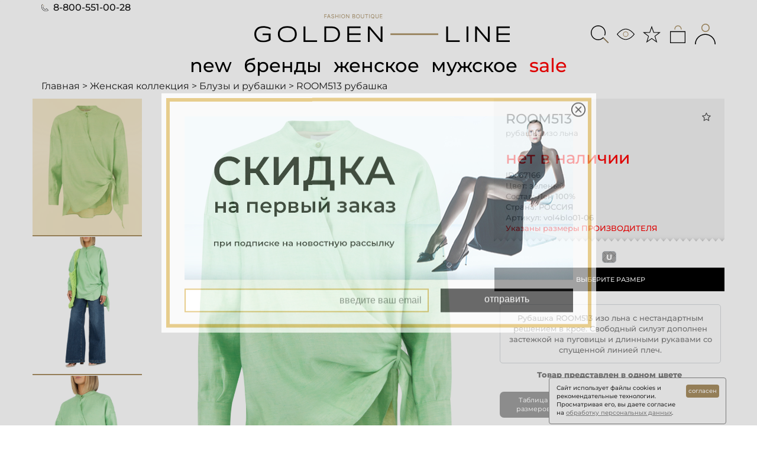

--- FILE ---
content_type: text/html; charset=UTF-8
request_url: https://golden-line.ru/female/blouses/shirt_room513_vol4blo01-06_green
body_size: 98385
content:
<!doctype html>
<html lang="ru-RU" style="width:100vw;overflow-x:hidden;">
<head>
    <meta http-equiv="Content-Type" content="text/html; charset=utf-8" />
    <meta http-equiv="X-UA-Compatible" content="IE=edge,chrome=1"/>
    <meta name="copyright" content="Golden-line.ru"/>
    <meta name="author" content="Golden-line.ru"/>
<meta name="robots" content="index, follow"/>    <title>RoOM513 рубашка зеленого цвета купить по цене 11300 р-</title>
    <meta name="description" content="рубашка ROOM513 зеленого цвета в интернет-магазине Golden-line.ru.
            Более 12 000 товаров из ассортимента мужской и женской одежды,
            обуви и аксессуаров от ведущих мировых брендов в online fashion boutique Golden Line.  Новинки коллекций
            от ведущих дизайнеров и более 3000 товаров со скидками до 70%. Оплата после примерки. Оформляйте заказ
            на нашем сайте или по телефону 8-800-551-00-28"/>
    <meta name="viewport" content="width=device-width, initial-scale=1.0"/>
    <meta http-equiv="imagetoolbar" content="false"/>
    <link rel="icon" href="/favicon.ico?v=2" type="image/x-icon">
    <link rel="apple-touch-icon" href="/gl_180_70.png?v=2"/>
    <link rel="stylesheet" type="text/css" href="https://staticswa.golden-line.ru/assets/css/bootstrap.min.css?v=8_119">
    <link rel="stylesheet" type="text/css" href="https://staticswa.golden-line.ru/assets/css/main-2024.css?v=8_119">
    <meta name="yandex-verification" content="a772bb2713a47056" />
    <meta name="yandex-verification" content="6f9eb53959fb1686" />
    <meta name="mailru-domain" content="SpLuuGTjEbJBVRA6" />
    <meta name="google-site-verification" content="VTcBwSCPuxfxgEKncrb9F8Mawg2b9Q3AybnHrRLRDnA" />
    <meta name="wmail-verification" content="2f6e8289b2c8fa204c892135bea239e9" />
    <meta name="facebook-domain-verification" content="izq6nrocw6ht5p4z271e8przrhofav" />
    <script type="text/javascript" src="https://staticswa.golden-line.ru/assets/js/00.00_jquery_min.js?v=8_119"></script>
    <!--[if lt IE 9]>
    <script src="https://staticswa.golden-line.ru/assets/js/html5shiv.js?v=8_119"></script>
    <script src="https://staticswa.golden-line.ru/assets/js/respond.min.js?v=8_119"></script>
    <![endif]-->
    <script src="https://staticswa.golden-line.ru/assets/js/bootstrap.min.js?v=8_119"></script>
  <style type="text/css">@font-face{font-family:'FontAwesome';src:url(https://staticswa.golden-line.ru/assets/fonts/fontawesome-webfont93e3.woff) format('woff');font-weight:400;font-style:normal}@font-face{font-family:'Inter';font-style:italic;font-weight:100 900;font-display:swap;src:url(https://staticswa.golden-line.ru/assets/fonts/2024/inter/UcCm3FwrK3iLTcvnUwkT9nA2.woff2) format('woff2');unicode-range:U+0460-052F,U+1C80-1C8A,U+20B4,U+2DE0-2DFF,U+A640-A69F,U+FE2E-FE2F}@font-face{font-family:'Inter';font-style:italic;font-weight:100 900;font-display:swap;src:url(https://staticswa.golden-line.ru/assets/fonts/2024/inter/UcCm3FwrK3iLTcvnUwAT9nA2.woff2) format('woff2');unicode-range:U+0301,U+0400-045F,U+0490-0491,U+04B0-04B1,U+2116}@font-face{font-family:'Inter';font-style:italic;font-weight:100 900;font-display:swap;src:url(https://staticswa.golden-line.ru/assets/fonts/2024/inter/UcCm3FwrK3iLTcvnUwoT9nA2.woff2) format('woff2');unicode-range:U+0100-02BA,U+02BD-02C5,U+02C7-02CC,U+02CE-02D7,U+02DD-02FF,U+0304,U+0308,U+0329,U+1D00-1DBF,U+1E00-1E9F,U+1EF2-1EFF,U+2020,U+20A0-20AB,U+20AD-20C0,U+2113,U+2C60-2C7F,U+A720-A7FF}@font-face{font-family:'Inter';font-style:italic;font-weight:100 900;font-display:swap;src:url(https://staticswa.golden-line.ru/assets/fonts/2024/inter/UcCm3FwrK3iLTcvnUwQT9g.woff2) format('woff2');unicode-range:U+0000-00FF,U+0131,U+0152-0153,U+02BB-02BC,U+02C6,U+02DA,U+02DC,U+0304,U+0308,U+0329,U+2000-206F,U+20AC,U+2122,U+2191,U+2193,U+2212,U+2215,U+FEFF,U+FFFD}@font-face{font-family:'Inter';font-style:normal;font-weight:100 900;font-display:swap;src:url(https://staticswa.golden-line.ru/assets/fonts/2024/inter/UcCo3FwrK3iLTcvvYwYL8g.woff2) format('woff2');unicode-range:U+0460-052F,U+1C80-1C8A,U+20B4,U+2DE0-2DFF,U+A640-A69F,U+FE2E-FE2F}@font-face{font-family:'Inter';font-style:normal;font-weight:100 900;font-display:swap;src:url(https://staticswa.golden-line.ru/assets/fonts/2024/inter/UcCo3FwrK3iLTcvmYwYL8g.woff2) format('woff2');unicode-range:U+0301,U+0400-045F,U+0490-0491,U+04B0-04B1,U+2116}@font-face{font-family:'Inter';font-style:normal;font-weight:100 900;font-display:swap;src:url(https://staticswa.golden-line.ru/assets/fonts/2024/inter/UcCo3FwrK3iLTcvsYwYL8g.woff2) format('woff2');unicode-range:U+0100-02BA,U+02BD-02C5,U+02C7-02CC,U+02CE-02D7,U+02DD-02FF,U+0304,U+0308,U+0329,U+1D00-1DBF,U+1E00-1E9F,U+1EF2-1EFF,U+2020,U+20A0-20AB,U+20AD-20C0,U+2113,U+2C60-2C7F,U+A720-A7FF}@font-face{font-family:'Inter';font-style:normal;font-weight:100 900;font-display:swap;src:url(https://staticswa.golden-line.ru/assets/fonts/2024/inter/UcCo3FwrK3iLTcviYwY.woff2) format('woff2');unicode-range:U+0000-00FF,U+0131,U+0152-0153,U+02BB-02BC,U+02C6,U+02DA,U+02DC,U+0304,U+0308,U+0329,U+2000-206F,U+20AC,U+2122,U+2191,U+2193,U+2212,U+2215,U+FEFF,U+FFFD}@font-face{font-family:'Montserrat';font-style:italic;font-weight:100 900;font-display:swap;src:url(https://staticswa.golden-line.ru/assets/fonts/2024/montserrat/JTUQjIg1_i6t8kCHKm459WxRxC7mw9c.woff2) format('woff2');unicode-range:U+0460-052F,U+1C80-1C8A,U+20B4,U+2DE0-2DFF,U+A640-A69F,U+FE2E-FE2F}@font-face{font-family:'Montserrat';font-style:italic;font-weight:100 900;font-display:swap;src:url(https://staticswa.golden-line.ru/assets/fonts/2024/montserrat/JTUQjIg1_i6t8kCHKm459WxRzS7mw9c.woff2) format('woff2');unicode-range:U+0301,U+0400-045F,U+0490-0491,U+04B0-04B1,U+2116}@font-face{font-family:'Montserrat';font-style:italic;font-weight:100 900;font-display:swap;src:url(https://staticswa.golden-line.ru/assets/fonts/2024/montserrat/JTUQjIg1_i6t8kCHKm459WxRxy7mw9c.woff2) format('woff2');unicode-range:U+0100-02BA,U+02BD-02C5,U+02C7-02CC,U+02CE-02D7,U+02DD-02FF,U+0304,U+0308,U+0329,U+1D00-1DBF,U+1E00-1E9F,U+1EF2-1EFF,U+2020,U+20A0-20AB,U+20AD-20C0,U+2113,U+2C60-2C7F,U+A720-A7FF}@font-face{font-family:'Montserrat';font-style:italic;font-weight:100 900;font-display:swap;src:url(https://staticswa.golden-line.ru/assets/fonts/2024/montserrat/JTUQjIg1_i6t8kCHKm459WxRyS7m.woff2) format('woff2');unicode-range:U+0000-00FF,U+0131,U+0152-0153,U+02BB-02BC,U+02C6,U+02DA,U+02DC,U+0304,U+0308,U+0329,U+2000-206F,U+20AC,U+2122,U+2191,U+2193,U+2212,U+2215,U+FEFF,U+FFFD}@font-face{font-family:'Montserrat';font-style:normal;font-weight:100 900;font-display:swap;src:url(https://staticswa.golden-line.ru/assets/fonts/2024/montserrat/JTUSjIg1_i6t8kCHKm459WRhyzbi.woff2) format('woff2');unicode-range:U+0460-052F,U+1C80-1C8A,U+20B4,U+2DE0-2DFF,U+A640-A69F,U+FE2E-FE2F}@font-face{font-family:'Montserrat';font-style:normal;font-weight:100 900;font-display:swap;src:url(https://staticswa.golden-line.ru/assets/fonts/2024/montserrat/JTUSjIg1_i6t8kCHKm459W1hyzbi.woff2) format('woff2');unicode-range:U+0301,U+0400-045F,U+0490-0491,U+04B0-04B1,U+2116}@font-face{font-family:'Montserrat';font-style:normal;font-weight:100 900;font-display:swap;src:url(https://staticswa.golden-line.ru/assets/fonts/2024/montserrat/JTUSjIg1_i6t8kCHKm459Wdhyzbi.woff2) format('woff2');unicode-range:U+0100-02BA,U+02BD-02C5,U+02C7-02CC,U+02CE-02D7,U+02DD-02FF,U+0304,U+0308,U+0329,U+1D00-1DBF,U+1E00-1E9F,U+1EF2-1EFF,U+2020,U+20A0-20AB,U+20AD-20C0,U+2113,U+2C60-2C7F,U+A720-A7FF}@font-face{font-family:'Montserrat';font-style:normal;font-weight:100 900;font-display:swap;src:url(https://staticswa.golden-line.ru/assets/fonts/2024/montserrat/JTUSjIg1_i6t8kCHKm459Wlhyw.woff2) format('woff2');unicode-range:U+0000-00FF,U+0131,U+0152-0153,U+02BB-02BC,U+02C6,U+02DA,U+02DC,U+0304,U+0308,U+0329,U+2000-206F,U+20AC,U+2122,U+2191,U+2193,U+2212,U+2215,U+FEFF,U+FFFD}</style><style type="text/css">.font-gl-montserrat-medium *{font-family:"Montserrat",serif!important;font-optical-sizing:auto;font-weight:500;font-style:normal;font-stretch:normal;font-variant:normal}.font-gl-montserrat-regular *{font-family:"Montserrat",serif!important;font-optical-sizing:auto;font-weight:400;font-style:normal;font-stretch:normal;font-variant:normal}.font-gl-inter-regular *{font-family:"Inter",serif!important;font-optical-sizing:auto;font-weight:400;font-style:normal;font-stretch:normal;font-variant:normal}</style>  <!-- Yandex.Metrika counter -->
<script type="text/javascript" >
   (function(m,e,t,r,i,k,a){m[i]=m[i]||function(){(m[i].a=m[i].a||[]).push(arguments)};
   m[i].l=1*new Date();
   for (var j = 0; j < document.scripts.length; j++) {if (document.scripts[j].src === r) { return; }}
   k=e.createElement(t),a=e.getElementsByTagName(t)[0],k.async=1,k.src=r,a.parentNode.insertBefore(k,a)})
   (window, document, "script", "https://mc.yandex.ru/metrika/tag.js", "ym");

   ym(7298857, "init", {
        clickmap:true,
        trackLinks:true,
        accurateTrackBounce:true,
        ecommerce:"dataLayer"
   });
</script>
<noscript><div><img src="https://mc.yandex.ru/watch/7298857" style="position:absolute; left:-9999px;" alt="" /></div></noscript>
<!-- /Yandex.Metrika counter --></head>
<body id="d4">
<main id="panel" class="panel">
	<script> var pathToItem = ''; </script>
<style type="text/css">
@media (max-width:414px){.korz-svg-new{margin-top:12px!important}}@media (max-width:500px){.korz-svg-new{margin-top:13px!important}}@media (max-width:680px){.korz-svg-new{margin-top:18px;float:right}}@media (max-width:890px){.korz-svg-new{margin-top:27px;float:right}}@media (max-width:1000px){.korz-svg-new{margin-top:25px;float:right}}
</style>
<section>
    <div class="container" style="user-select:none;">
        <div class="wrap d4-wrap top_menu" style="padding:1px 0px !important;">
            <div id="header">
                <div id="top_menu">
                    <div class="row font-gl-montserrat-medium">
                        <div class="col-xs-2 col-sm-2 col-md-4 show-in-950">
                            <button style="width:50px;height:40px;margin-left:-6px;margin-top:12px;" class="btn-hamburger js-slideout-toggle">
                                <img style="width:36px;height:36px;" title="Открыть меню" alt="Открыть меню" src="https://staticswa.golden-line.ru/assets/img/icons-2024/list-ul.svg?v=8_119">
                            </button>
                        </div>
                        <div style="margin-top:-3px;" class="col-md-4 hide-in-950">
                            <a style="font-size:16px !important;" class="f-size-20 f-size-s" href="tel:88005510028">
                                <img style="height:12px;width:12px;margin:-2px 4px 0 0;" src="https://staticswa.golden-line.ru/assets/img/icons-2024/telephone.svg?v=8_119">
                                8-800-551-00-28
                            </a>
                        </div>
                        <div class="col-xs-7 col-sm-8 col-md-4">
                            <a id="mainhref" class="logo-h" href="/">
                                <img class="hide-in-950" style="width:120%;margin-left:-30px;padding-top:16px;" src="https://staticswa.golden-line.ru/assets/img/logo-2024/GoldenLine-Logo-Main-1.svg?v=8_119"/>
                                <img class="show-in-950" style="width:64%;margin-left:30px;margin-top:4px;" src="https://staticswa.golden-line.ru/assets/img/logo-2024/GoldenLine-Logo-Short-1.svg?v=8_119"/>
                            </a>
                        </div>
                        <div class="col-xs-3 col-sm-2 col-md-0 show-ipad-displ show-in-950" style="padding-left:13px !important;">
                            <noindex>
                                <a rel="noindex, nofollow" class="has-items li-3-korz" href="/user/cart">
                                    <img title="Корзина" alt="Корзина" class="korz-svg-new" style="width:auto;height:35px;" src="https://staticswa.golden-line.ru/assets/img/icons-2024/bag.svg?v=8_119" attr-src-empty="https://staticswa.golden-line.ru/assets/img/icons-2024/bag.svg?v=8_119" attr-src-full="https://staticswa.golden-line.ru/assets/img/icons-2024/bag-check.svg?v=8_119">
                                </a>
                                <a class="modal-button li-3-korz" href="/user/view">
                                    <img style="width: 40px;height: 40px;cursor: pointer;" class="user-ico" src="https://staticswa.golden-line.ru/assets/img/icons-2024/person.svg?v=8_119">
                                </a>
                            </noindex>
                        </div>
                        <div id="cart_popup">
                        </div>
                        <div class="col-md-4 hide-in-950">
                            <div class="head_menu">
                                <!-- TODO: remove (now it breaks the layout) -->
                                <div class="a-buts-head" style="visibility: hidden;">
                                    <a href="/user/view" class="modal-button" style="float:right;">
                                        Войти                                    </a>
                                </div> 
                                <div style="margin-top:16px;" class="l-bls r-bl-fl">
                                    <noindex>
                                        <a class="modal-button li-3-korz" field-text="Поиск по сайту:" parent=".row" href="/spyandex" name="q">
                                            <img title="Поиск по сайту" alt="Поиск по сайту" style="width:30px;height:30px;" src="https://staticswa.golden-line.ru/assets/img/icons-2024/search.svg?v=8_119">
                                        </a>
                                        <a class="modal-button li-3-korz" href="/allcollections/userviewed">
                                            <img title="Просмотренное" alt="Просмотренное" style="width:30px;height:30px;cursor:pointer;" src="https://staticswa.golden-line.ru/assets/img/icons-2024/eye.svg?v=8_119">
                                        </a>
                                        <a class="modal-button li-3-korz" href="/allcollections/userselected">
                                            <img title="Избранное" alt="Избранное" style="width:30px;height:30px;cursor:pointer;" src="https://staticswa.golden-line.ru/assets/img/icons-2024/star.svg?v=8_119">
                                        </a>
                                        <a rel="noindex, nofollow" class="has-items li-3-korz" href="/user/cart">
                                            <img title="Корзина" alt="Корзина" class="korz-svg-new" style="width:30px;height:30px;" src="https://staticswa.golden-line.ru/assets/img/icons-2024/bag.svg?v=8_119" attr-src-empty="https://staticswa.golden-line.ru/assets/img/icons-2024/bag.svg?v=8_119" attr-src-full="https://staticswa.golden-line.ru/assets/img/icons-2024/bag-check.svg?v=8_119">
                                        </a>
                                        <a class="modal-button li-3-korz" href="/user/view">
                                            <img title="Вход в личный кабинет" alt="Вход в личный кабинет" style="width:35px;height:35px;cursor:pointer;" src="https://staticswa.golden-line.ru/assets/img/icons-2024/person.svg?v=8_119">
                                        </a>
                                    </noindex>
                                </div>
                            </div>
                        </div>
                    </div>
                </div>
            </div>
        </div>
    </div>
</section><section id="menu-new" style="user-select:none;">
    <div class="container">
        <div class="d4-wrap">
            <div class="row font-gl-montserrat-medium">
                <div class="col-xs-12 col-sm-12 col-md-12">
                    <div style="clear:both;margin-top:10px;"></div>
                    <div style="margin:0;text-align:center;" id="menu_tab">
                        <div id="menu_tab_not_ipad">
                            <a style="text-decoration:none;padding:2px 0 !important;margin:0 8px;" class="new-filter do-not-show-filter" href="/allcollections/new">new</a>
                            <a style="text-decoration:none;padding:2px 0 !important;margin:0 8px;" class="do-not-show-filter hide-in-950" href="/brandslist">бренды</a>
                            <a style="text-decoration:none;padding:2px 0 !important;margin:0 8px;" class="do-not-show-filter" href="/categorieslist/female">женское</a>
                            <a style="text-decoration:none;padding:2px 0 !important;margin:0 8px;" class="do-not-show-filter" href="/categorieslist/male">мужское</a>
                            <a style="text-decoration:none;color:#ff0000 !important;padding:2px 0 !important;margin:0 8px;" class="sale-filter do-not-show-filter hide-in-950" href="/allcollections/sale">sale</a>
                        </div>
                        <div id="menu_tab_ipad">
                            <a style="text-decoration:none;padding:2px 0 !important;margin:0 8px;" class="new-filter" href="/allcollections/new">new</a>
                            <a style="text-decoration:none;padding:2px 0 !important;margin:0 8px;" class="do-not-show-filter" href="/brandslist">бренды</a>
                            <a style="text-decoration:none;padding:2px 0 !important;margin:0 8px;" class="do-not-show-filter" href="/categorieslist/female">женское</a>
                            <a style="text-decoration:none;padding:2px 0 !important;margin:0 8px;" class="do-not-show-filter" href="/categorieslist/male">мужское</a>
                            <a style="text-decoration:none;color:#ff0000 !important;padding:2px 0 !important;margin:0 8px;" class="sale-filter" href="/allcollections/sale">sale</a>
                        </div>
                    </div>
                </div>
            </div>
            <div style="clear: both"></div>
        </div>
    </div>
</section>
<script type="text/javascript">
$(window).bind("scroll",function(){$("#menu-new").css("width",$("#menu-new").width());if(65<$(window).scrollTop()){$("#menu-new").addClass("fixed")}else{$("#menu-new").removeClass("fixed")}});$(window).bind("resize",function(){$("#menu-new").attr("style","");$("#menu-new").removeClass("fixed");$("#menu-new").css("width",$("#menu-new").width());if(65<$(window).scrollTop()){$("#menu-new").addClass("fixed")}else{$("#menu-new").removeClass("fixed")}});
</script>
<section class="hide-in-700" style="margin-top:0px;user-select:none;">
    <div class="container">
        <div class="row">
            <div class="col-xs-12 col-sm-12 col-md-8 text-centered-in-950">
                <div id="breadcrumbs" class="font-gl-montserrat-regular">
                    <ol itemscope itemtype="http://schema.org/BreadcrumbList">
                            <li itemprop="itemListElement" itemscope
                                itemtype="http://schema.org/ListItem">

                                                                    <a itemprop="item" href="https://golden-line.ru">
                                        <span itemprop="name">Главная</span>
                                    </a>
                                
                                <meta itemprop="position" content="1" />
                                 >                             </li>
                            <li itemprop="itemListElement" itemscope
                                itemtype="http://schema.org/ListItem">

                                                                    <a itemprop="item" href="https://golden-line.ru/female">
                                        <span itemprop="name">Женская коллекция</span>
                                    </a>
                                
                                <meta itemprop="position" content="2" />
                                 >                             </li>
                            <li itemprop="itemListElement" itemscope
                                itemtype="http://schema.org/ListItem">

                                                                    <a itemprop="item" href="https://golden-line.ru/female/blouses">
                                        <span itemprop="name">Блузы и рубашки</span>
                                    </a>
                                
                                <meta itemprop="position" content="3" />
                                 >                             </li>
                            <li itemprop="itemListElement" itemscope
                                itemtype="http://schema.org/ListItem">

                                                                        <span itemprop="name">ROOM513 рубашка</span>

                                
                                <meta itemprop="position" content="4" />
                                                            </li>
                    </ol>
                </div>
            </div>
        </div>
    </div>
</section>
	<div id="content"><style>
	@media only screen and (min-width: 318px) and (max-width: 357px) {
        #product_gallery_right_image{
			height:397.5px;
		}
    }
	@media only screen and (min-width: 358px) and (max-width: 372px) {
        #product_gallery_right_image{
			height:447.5px;
		}
    }
	@media only screen and (min-width: 373px) and (max-width: 387px) {
        #product_gallery_right_image{
			height:466.25px;
		}
    }
    @media only screen and (min-width: 388px) and (max-width: 390px) {
        #product_gallery_right_image{
			height:485px;
		}
    }
	@media only screen and (min-width: 391px) and (max-width: 408px) {
        #product_gallery_right_image{
			height:488.75px;
		}
    }
	@media only screen and (min-width: 409px) and (max-width: 409px) {
        #product_gallery_right_image{
			height:511.25px;
		}
    }
	@media only screen and (min-width: 410px) and (max-width: 411px) {
        #product_gallery_right_image{
			height:512.5px;
		}
    }
	@media only screen and (min-width: 412px) and (max-width: 767px) {
        #product_gallery_right_image{
			height:515px;
		}
    }
	a[id="add-to-favorites-link"] {
		text-decoration: none;
		color: #474747 !important;
	}
	#product_gallery #up_new,
	#product_gallery #down_new {
		position: absolute;
		display: block;
		height: 30px;
		width: 30px;
		left: 20px;
	}
	#product_gallery #up_new {
		top: 50%;
		background-image: url(https://staticswa.golden-line.ru/assets/img/icons/large/arrow-left-circle-fill.svg?v=8_119);
		background-repeat: no-repeat;
		width:32px;
		height:32px;
	}
	#product_gallery #down_new {
		left: 100%;
		margin-left: -50px;
		top: 50%;
		background-image: url(https://staticswa.golden-line.ru/assets/img/icons/large/arrow-right-circle-fill.svg?v=8_119);
		background-repeat: no-repeat;
		width:32px;
		height:32px;
	}
	#product_gallery #up_new.disable,
	#product_gallery #down_new.disable {
		opacity: .5;
	}
	#items-of-thumbnails-prod{
		position:absolute;
		display:flex;
		flex-direction:row;
		justify-content:center;
		opacity:0;
		bottom:2px;
		width:100%;
	}
	.item-of-thumbnails-prod{
		cursor:pointer;
		width:30px;
		height:8px;
		margin:0px 3px;
		background-color:#c1c1c1;
		border-radius:4px;
		border:1px solid #ffffff;
		text-decoration:none;
	}
	.active{
		background-color:#a1a1a1;
	}
	#sizes-new-prod{
		display:flex;
		flex-direction:row;
		justify-content:center;
		flex-wrap:wrap;
		padding:5px 5px;
		background-color:#ffffff;
	}
	.size-new-prod{
		cursor:pointer;
		width:auto;
		height:20px;
		margin:3px 5px;
		padding:0px 6px 0px 6px;
		border-radius:5px;
		border:1px solid #bbc0c7;
		white-space:nowrap;
		user-select:none;
		text-decoration:none;
		text-transform:uppercase;
		color:#444444;
		font-size: 13px;
		font-weight:800;
	}
	.size-new-prod:hover{
		border:1px solid #444444;
	}
	.size-new-prod-delete-active{
		color:#ff0000 !important;
	}
	.size-new-prod-add-active{
		color:#339933;
	}
	.size-new-prod-not-available{
		background: linear-gradient(45deg,rgba(0, 0, 0, 0) 48%,rgba(0, 0, 0, 0.2) 50%,rgba(0, 0, 0, 0) 52%),linear-gradient(-45deg,rgba(0, 0, 0, 0) 48%,rgba(0, 0, 0, 0.2) 50%,rgba(0, 0, 0, 0) 52%);
  		background-size: 1em 1em;
		background-color:#a9a9a9;
		color:#ffffff;
	}
	.size-new-prod-available{
		background-color:#ffffff;
	}
	.size-new-prod-in-cart{
		background-color:#ab9165;
		color:#ffffff;
	}
	.size-new-prod-reserved{
		background: linear-gradient(45deg,rgba(0, 0, 0, 0) 48%,rgba(0, 0, 0, 0.2) 50%,rgba(0, 0, 0, 0) 52%),linear-gradient(-45deg,rgba(0, 0, 0, 0) 48%,rgba(0, 0, 0, 0.2) 50%,rgba(0, 0, 0, 0) 52%);
  		background-size: 1em 1em;
		background-color:#a9a9a9;
		color:#ffffff;
	}
	#sizes-new-prod-action{
		cursor:pointer;
		height:40px;
		line-height:40px;
  		text-align: center;
		vertical-align:middle;
		user-select:none;
		text-decoration:none;
		text-transform:uppercase;
		border-left:1px solid #ffffff;
		padding-left:3px !important;
		color:#ffffff;
		background-color:#000000;
		font-size:11px;
	}
	#size-new-prod-email-subscription{
		height:20px;
		width:107px;
		border-radius:4px;
		border:1px solid #bbc0c7;
		text-align:center;
	}
	div #cart_popup{
		border:1px solid #ffffff;
	}
	#cart_popup_close{
		cursor:pointer;
		position:relative;
		display:flex;
		flex-direction:row;
		justify-content:flex-end;
		height:28px;
		width:auto;
		padding:2px;
		text-align:right;
	}
	#cart_popup .positions{
		padding:8px;
	}
	#add-to-cart-button{
		text-transform:uppercase;
		font-weight:800;
	}
	#cart_popup .item {
		margin-bottom: 8px
	}
	.remove-from-cart-prod{
		display:block;
		height:24px;
		width:24px;
	}
	.price{
		white-space:nowrap;
	}
</style> 
<div class="container font-gl-montserrat-medium">
	<div itemscope itemtype="http://schema.org/Product" id="product">
		<div class="row">
			<div class="col-xs-12 col-sm-8 col-md-8" style="padding: 0">
				<div id="product_info" class="hide-out-768">
					<noindex>
						<a rel="nofollow" href="#" onclick="return false;" 
							data-favor-href="/female/blouses/shirt_room513_vol4blo01-06_green?tofavorits=add" 
							class="star icon-star-empty" id="add-to-favorites-link">
						</a>
					</noindex>
					<div class="name">
						<noindex>
							<a style="text-transform:uppercase;" itemprop="brand" href="https://golden-line.ru/room513" rel="nofollow" id="brand-link">
								ROOM513							</a>
							<span style="text-transform:lowercase;" itemprop="name" class="text">
								Рубашка изо льна 							</span>
						</noindex>
					</div>
				</div>
				<div id="product_gallery">
					<div id="product_gallery_left" class="col-xs-12 col-sm-3 col-md-3 hide-in-768">
						<div id="product_gallery_left_overflow">
							<div class="holder">
										<a style="border-bottom:2px solid #ab9165;" class="small_image" href="https://staticswa.golden-line.ru/images/catalog/VOL4BLO0106_zelenyi/VOL4BLO0106_zelenyi_1.jpg?v=1718287975">
											<img src="https://staticswa.golden-line.ru/images/catalog/VOL4BLO0106_zelenyi/VOL4BLO0106_zelenyi_1.jpg?v=1718287975"
												onerror="var intNumPhoto=$(this).attr('src').split('_').pop().split('.').shift();this.parentElement.remove();setRemoveMissingPhoto(intNumPhoto);" />
										</a>
										<a style="border-bottom:2px solid #ab9165;" class="small_image" href="https://staticswa.golden-line.ru/images/catalog/VOL4BLO0106_zelenyi/VOL4BLO0106_zelenyi_2.jpg?v=1718287975">
											<img src="https://staticswa.golden-line.ru/images/catalog/VOL4BLO0106_zelenyi/VOL4BLO0106_zelenyi_2.jpg?v=1718287975"
												onerror="var intNumPhoto=$(this).attr('src').split('_').pop().split('.').shift();this.parentElement.remove();setRemoveMissingPhoto(intNumPhoto);" />
										</a>
										<a style="border-bottom:2px solid #ab9165;" class="small_image" href="https://staticswa.golden-line.ru/images/catalog/VOL4BLO0106_zelenyi/VOL4BLO0106_zelenyi_3.jpg?v=1718287975">
											<img src="https://staticswa.golden-line.ru/images/catalog/VOL4BLO0106_zelenyi/VOL4BLO0106_zelenyi_3.jpg?v=1718287975"
												onerror="var intNumPhoto=$(this).attr('src').split('_').pop().split('.').shift();this.parentElement.remove();setRemoveMissingPhoto(intNumPhoto);" />
										</a>
										<a style="border-bottom:2px solid #ab9165;" class="small_image" href="https://staticswa.golden-line.ru/images/catalog/VOL4BLO0106_zelenyi/VOL4BLO0106_zelenyi_4.jpg?v=1718287975">
											<img src="https://staticswa.golden-line.ru/images/catalog/VOL4BLO0106_zelenyi/VOL4BLO0106_zelenyi_4.jpg?v=1718287975"
												onerror="var intNumPhoto=$(this).attr('src').split('_').pop().split('.').shift();this.parentElement.remove();setRemoveMissingPhoto(intNumPhoto);" />
										</a>
										<a style="border-bottom:2px solid #ab9165;" class="small_image" href="https://staticswa.golden-line.ru/images/catalog/VOL4BLO0106_zelenyi/VOL4BLO0106_zelenyi_5.jpg?v=1718287975">
											<img src="https://staticswa.golden-line.ru/images/catalog/VOL4BLO0106_zelenyi/VOL4BLO0106_zelenyi_5.jpg?v=1718287975"
												onerror="var intNumPhoto=$(this).attr('src').split('_').pop().split('.').shift();this.parentElement.remove();setRemoveMissingPhoto(intNumPhoto);" />
										</a>
							</div>
						</div>
					</div>
					<div id="product_gallery_right" class="col-xs-12 col-sm-9 col-md-9" style="padding: 0">
						<div id="product_gallery_right_image" style="background-image: url(https://staticswa.golden-line.ru/images/catalog/VOL4BLO0106_zelenyi/VOL4BLO0106_zelenyi_1.jpg);"></div>
						<a href="#" id="up_new" style="display:none;"></a>
						<a href="#" id="down_new" style="display:none;"></a>
						<div style="display:none" class="col-xs-12 col-sm-12 col-md-12" id="items-of-thumbnails-prod">
							<div class="item-of-thumbnails-prod active"></div>
							<div class="item-of-thumbnails-prod"></div>
							<div class="item-of-thumbnails-prod"></div>
							<div class="item-of-thumbnails-prod"></div>
							<div class="item-of-thumbnails-prod"></div>
						</div>
					</div>
				</div>
			</div>
			<div class="col-xs-12 col-sm-4 col-md-4" style="padding: 0">
				<div id="product_info">
					<noindex>
						<a rel="nofollow" href="#" onclick="return false;" 
							data-favor-href="/female/blouses/shirt_room513_vol4blo01-06_green?tofavorits=add" 
							class="star icon-star-empty hide-in-700" id="add-to-favorites-link">
						</a>
					</noindex>
					<div class="name hide-in-768">
						<h1>
							<strong><a style="text-transform:uppercase;" itemprop="brand" href="https://golden-line.ru/room513" id="brand-link">
ROOM513                                </a></strong>

							<span style="text-transform:lowercase;" itemprop="name" class="text hide-in-700">
								Рубашка изо льна 							</span>
						</h1>
					</div>
					<meta itemprop="url" content="https://golden-line.ru/female/blouses/shirt_room513_vol4blo01-06_green" />
					<meta itemprop="image" content="https://staticswa.golden-line.ru/images/catalog/VOL4BLO0106_zelenyi/VOL4BLO0106_zelenyi_1.jpg" />
					<div itemprop="offers" itemscope itemtype="http://schema.org/Offer" class="price-block">
													<meta itemprop="availability" content="SoldOut" />
						
													<meta itemprop="category" content="Предметы одежды и аксессуары > Одежда > Рубашки и топы > Рубашки и блузки" />
						
						<span itemprop="price" style="display: none">11300</span>
						<span style="display:none;">
							11 300 &#8381						</span>
						<meta itemprop="priceCurrency" content="RUB" />
						<div style="display:none;" class="old">
15 000 &#8381						</div>
						<span style="color:#ff0000;">
							нет в наличии
						</span>
					</div>
					<div style="padding-bottom:0px;" class="additional_info">
						ID:<span> 67166</span><br>
						Цвет:<span itemprop="color"> зеленый</span><br>
						Состав: Лен 100%<br>
						Страна: РОССИЯ<br>
						Артикул:<span itemprop="mpn"> vol4blo01-06</span><br>
						<span style="color:#ff0000;">Указаны размеры ПРОИЗВОДИТЕЛЯ </span><br>
					</div>
					<div id="buyer_block" class=" text-centered-in-700">
						<div id="sizes-new-prod">
							<div  class="col-xs-12 col-sm-12 col-md-12 col-lg-12 size-new-prod size-new-prod-not-available" data-idr="233957" data-status="0"
									onclick="setActiveSize(this)">
								u							</div>
						</div>
						<div id="sizes-new-prod-action" onclick="actionActiveSize(this);">
							ВЫБЕРИТЕ РАЗМЕР
						</div>
						<div style="background-color:#ffffff;" class="information_block">
							<div class="showon normal disabled in_cart already_signed">
							</div>
						</div>
					</div>	
					</div>
					<div style="margin:0 10px;text-align:center;" id="html_description">
						Рубашка ROOM513 изо льна с нестандартным решением в крое. Свободный силуэт дополнен застежкой на пуговицы и длинными рукавами со спущенной линией плеч.					</div>
					<div class="clearfix"></div>
					<div style="margin:10px 10px;text-align:center;font-weight:800;">
						Товар представлен в одном цвете					</div>
					<div class="clearfix"></div>
					<div style="margin:10px 0;" class="tabs_menu">
						<a style="margin:0 10px;" class="bigLink sizeLinkTab" rel="nofollow" id="tab_menu_3" hid="size-chart">Таблица размеров</a>
					</div>
				</div>
			</div>
		</div>
		<div class="row  hide-in-700">
			<div class="col-xs-12 col-sm-12 col-md-6">
				<div itemprop="description" style="visibility: hidden;" id="product_additional">
					Рубашка, материал Лен 100%, страна производства РОССИЯ.					рубашка изо льна  ROOM513 vol4blo01-06				</div>
			</div>
	</div>
	<div>
<style type="text/css">
	#filter-mobile-items-new-title-a {
		height:auto;
		width:auto;
		white-space:nowrap;
	}
	#filter-mobile-items-new-title-text{
		display:inline-block;
		height:100%;
		vertical-align:middle;
		font-weight:800;
		padding: 0px 4px 0px 4px;
		border: 2px solid #1a1a1a;
		-webkit-border-radius: 3px;
		-moz-border-radius: 3px;
		-o-border-radius: 3px;
		border-radius: 3px;
		background-color:#1a1a1a;
		user-select: none;
		color:#dbb352;
	}
	#filter-items-new-svg-chevron {
		display: inline;
		width: 16px !important;
		height: 16px;
		max-height: 16px;
    	max-width: 16px;
		vertical-align: middle;
		-webkit-transition : 500ms ease-out;
		-moz-transition : 500ms ease-out;
		-o-transition : 500ms ease-out;
		transition: 500ms ease-out;
		display: inline;
		width: 16px !important;
		height: 16px;
		max-height: 16px;
    	max-width: 16px;
		vertical-align: middle;
	}
</style>
    <div style="margin-top: 30px">
	<h1 style="font-size:26px;color:#000;">вам может понравиться</h1>
</div>
	<div class="container" style="display:block">
		<div class="row">
			<div id="grid" class="clearfix">
				<div class="col-xs-12 col-sm-12 col-md-12">
					<div class="gridholder" id="item-holder">
							<div class="row sort-grid font-gl-montserrat-medium" style="padding:0px 0px;margin:0px -5px">
	<div class="col-xs-6 col-sm-6 col-md-4 col-lg-4 col-xl-4" style="padding:0 5px;">
		<div class="box" data-id-product="66980">
			<div style="padding-bottom:125%;height:0;" class="slides nomore">
				<a href="/female/blouses/shirt_comme_des_fuckdown_cfabw00121_light-blue_white" class="slide item-card-link">
					<img class="item-gallery-prod-img" style="bottom:0px;" onerror="setErrorImg(this,66980);" 
																			int-end-counter="3" 
							alt="COMME des FUCKDOWN в полоску  артикул CFABW00121 марки COMME des FUCKDOWN купить за 28000 руб."
							src="https://staticswa.golden-line.ru/images/catalog/CFABW00121_goluboibelyi/CFABW00121_goluboibelyi_1.jpg?v=1716664750" class="item-card-image">
				</a>
			</div>
			<a href="/female/blouses/shirt_comme_des_fuckdown_cfabw00121_light-blue_white" class="name">
				<span style="text-transform:uppercase;padding:0px 2px;">COMME des FUCKDOWN</span>
				<div class="text" style="text-transform:lowercase;padding:0px 18px;color:#1a1a1a;font-weight:500;">
					рубашка CFABW00121 в полоску 				</div>
        	</a>
			<noindex>
				<a rel="nofollow" href="#" onclick="return false;" 
					data-favor-href="/female/blouses/shirt_comme_des_fuckdown_cfabw00121_light-blue_white?tofavorits=add" 
					class="star icon-star-empty" id="add-to-favorites-link" style="z-index:1000;color:#808080;text-decoration:none;margin-top:-22px;margin-right:-6px;">
				</a>
			</noindex>
			<div class="sizes-block">
				<div class="sizes" style="text-transform:uppercase;">
					xs				</div>
			</div>
			<div style="padding-bottom:5px;" class="price-block" data-price-item="0">
				<span style="">14 000&#160;&#8381;</span>
				<div class="old" style="text-decoration:none;">
					<span style="text-decoration:line-through;">28 000&#160;&#8381;</span>
					<span style="text-decoration:none;color:#ff0000;">&#160;-50&#37;</span>
				</div>
			</div>
		</div>
    </div>
<script type="text/javascript">
	var intCounterErrorLoad = new Array();
	function setErrorImg(el,intIdProducts) {
		if(typeof(intCounterErrorLoad[intIdProducts])!="undefined" && intCounterErrorLoad[intIdProducts]!==null) {
			return;
		};
		intCounterErrorLoad[intIdProducts] = intIdProducts;
		$(el).attr('src', 'https://staticswa.golden-line.ru/images/catalog/noimgwwm/noimgwwm_1.jpg');
	}
</script>	<div class="col-xs-6 col-sm-6 col-md-4 col-lg-4 col-xl-4" style="padding:0 5px;">
		<div class="box" data-id-product="66668">
			<div style="padding-bottom:125%;height:0;" class="slides nomore">
				<a href="/female/blouses/blouse_dexterior_58560_green" class="slide item-card-link">
					<img class="item-gallery-prod-img" style="bottom:0px;" onerror="setErrorImg(this,66668);" 
																			int-end-counter="3" 
							alt="D.EXTERIOR  артикул 58560 марки D.EXTERIOR купить за 26800 руб."
							src="https://staticswa.golden-line.ru/images/catalog/58560_zelenyi/58560_zelenyi_1.jpg?v=1715696652" class="item-card-image">
				</a>
			</div>
			<a href="/female/blouses/blouse_dexterior_58560_green" class="name">
				<span style="text-transform:uppercase;padding:0px 2px;">D.EXTERIOR</span>
				<div class="text" style="text-transform:lowercase;padding:0px 18px;color:#1a1a1a;font-weight:500;">
					атласный топ  58560 				</div>
        	</a>
			<noindex>
				<a rel="nofollow" href="#" onclick="return false;" 
					data-favor-href="/female/blouses/blouse_dexterior_58560_green?tofavorits=add" 
					class="star icon-star-empty" id="add-to-favorites-link" style="z-index:1000;color:#808080;text-decoration:none;margin-top:-22px;margin-right:-6px;">
				</a>
			</noindex>
			<div class="sizes-block">
				<div class="sizes" style="text-transform:uppercase;">
					m, l				</div>
			</div>
			<div style="padding-bottom:5px;" class="price-block" data-price-item="0">
				<span style="">13 400&#160;&#8381;</span>
				<div class="old" style="text-decoration:none;">
					<span style="text-decoration:line-through;">26 800&#160;&#8381;</span>
					<span style="text-decoration:none;color:#ff0000;">&#160;-50&#37;</span>
				</div>
			</div>
		</div>
    </div>
<script type="text/javascript">
	var intCounterErrorLoad = new Array();
	function setErrorImg(el,intIdProducts) {
		if(typeof(intCounterErrorLoad[intIdProducts])!="undefined" && intCounterErrorLoad[intIdProducts]!==null) {
			return;
		};
		intCounterErrorLoad[intIdProducts] = intIdProducts;
		$(el).attr('src', 'https://staticswa.golden-line.ru/images/catalog/noimgwwm/noimgwwm_1.jpg');
	}
</script>	<div class="col-xs-6 col-sm-6 col-md-4 col-lg-4 col-xl-4" style="padding:0 5px;">
		<div class="box" data-id-product="66632">
			<div style="padding-bottom:125%;height:0;" class="slides nomore">
				<a href="/female/blouses/blouse_parosh_d381192-stevia_black_pink_white" class="slide item-card-link">
					<img class="item-gallery-prod-img" style="bottom:0px;" onerror="setErrorImg(this,66632);" 
																			int-end-counter="3" 
							alt="P.A.R.O.S.H. с принтом  артикул D381192-STEVIA марки P.A.R.O.S.H. купить за 57200 руб."
							src="https://staticswa.golden-line.ru/images/catalog/D381192STEVIA_chernyirozovyibelyi/D381192STEVIA_chernyirozovyibelyi_1.jpg?v=1715696722" class="item-card-image">
				</a>
			</div>
			<a href="/female/blouses/blouse_parosh_d381192-stevia_black_pink_white" class="name">
				<span style="text-transform:uppercase;padding:0px 2px;">P.A.R.O.S.H.</span>
				<div class="text" style="text-transform:lowercase;padding:0px 18px;color:#1a1a1a;font-weight:500;">
					блуза D381192-STEVIA с принтом 				</div>
        	</a>
			<noindex>
				<a rel="nofollow" href="#" onclick="return false;" 
					data-favor-href="/female/blouses/blouse_parosh_d381192-stevia_black_pink_white?tofavorits=add" 
					class="star icon-star-empty" id="add-to-favorites-link" style="z-index:1000;color:#808080;text-decoration:none;margin-top:-22px;margin-right:-6px;">
				</a>
			</noindex>
			<div class="sizes-block">
				<div class="sizes" style="text-transform:uppercase;">
					m				</div>
			</div>
			<div style="padding-bottom:5px;" class="price-block" data-price-item="0">
				<span style="">28 600&#160;&#8381;</span>
				<div class="old" style="text-decoration:none;">
					<span style="text-decoration:line-through;">57 200&#160;&#8381;</span>
					<span style="text-decoration:none;color:#ff0000;">&#160;-50&#37;</span>
				</div>
			</div>
		</div>
    </div>
<script type="text/javascript">
	var intCounterErrorLoad = new Array();
	function setErrorImg(el,intIdProducts) {
		if(typeof(intCounterErrorLoad[intIdProducts])!="undefined" && intCounterErrorLoad[intIdProducts]!==null) {
			return;
		};
		intCounterErrorLoad[intIdProducts] = intIdProducts;
		$(el).attr('src', 'https://staticswa.golden-line.ru/images/catalog/noimgwwm/noimgwwm_1.jpg');
	}
</script>	<div class="col-xs-6 col-sm-6 col-md-4 col-lg-4 col-xl-4" style="padding:0 5px;">
		<div class="box" data-id-product="66630">
			<div style="padding-bottom:125%;height:0;" class="slides nomore">
				<a href="/female/blouses/blouse_parosh_d381182-polidori24_lightblue" class="slide item-card-link">
					<img class="item-gallery-prod-img" style="bottom:0px;" onerror="setErrorImg(this,66630);" 
																			int-end-counter="3" 
							alt="P.A.R.O.S.H. без рукавов  артикул D381182-POLIDORI24 марки P.A.R.O.S.H. купить за 49400 руб."
							src="https://staticswa.golden-line.ru/images/catalog/D381182POLIDORI24_goluboi/D381182POLIDORI24_goluboi_1.jpg?v=1715696724" class="item-card-image">
				</a>
			</div>
			<a href="/female/blouses/blouse_parosh_d381182-polidori24_lightblue" class="name">
				<span style="text-transform:uppercase;padding:0px 2px;">P.A.R.O.S.H.</span>
				<div class="text" style="text-transform:lowercase;padding:0px 18px;color:#1a1a1a;font-weight:500;">
					блуза D381182-POLIDORI24 без рукавов 				</div>
        	</a>
			<noindex>
				<a rel="nofollow" href="#" onclick="return false;" 
					data-favor-href="/female/blouses/blouse_parosh_d381182-polidori24_lightblue?tofavorits=add" 
					class="star icon-star-empty" id="add-to-favorites-link" style="z-index:1000;color:#808080;text-decoration:none;margin-top:-22px;margin-right:-6px;">
				</a>
			</noindex>
			<div class="sizes-block">
				<div class="sizes" style="text-transform:uppercase;">
					s				</div>
			</div>
			<div style="padding-bottom:5px;" class="price-block" data-price-item="0">
				<span style="">24 700&#160;&#8381;</span>
				<div class="old" style="text-decoration:none;">
					<span style="text-decoration:line-through;">49 400&#160;&#8381;</span>
					<span style="text-decoration:none;color:#ff0000;">&#160;-50&#37;</span>
				</div>
			</div>
		</div>
    </div>
<script type="text/javascript">
	var intCounterErrorLoad = new Array();
	function setErrorImg(el,intIdProducts) {
		if(typeof(intCounterErrorLoad[intIdProducts])!="undefined" && intCounterErrorLoad[intIdProducts]!==null) {
			return;
		};
		intCounterErrorLoad[intIdProducts] = intIdProducts;
		$(el).attr('src', 'https://staticswa.golden-line.ru/images/catalog/noimgwwm/noimgwwm_1.jpg');
	}
</script>	<div class="col-xs-6 col-sm-6 col-md-4 col-lg-4 col-xl-4" style="padding:0 5px;">
		<div class="box" data-id-product="66628">
			<div style="padding-bottom:125%;height:0;" class="slides nomore">
				<a href="/female/blouses/blouse_parosh_d312484-polidori24_lightblue" class="slide item-card-link">
					<img class="item-gallery-prod-img" style="bottom:0px;" onerror="setErrorImg(this,66628);" 
																			int-end-counter="3" 
							alt="P.A.R.O.S.H. с завязками на бант  артикул D312484-POLIDORI24 марки P.A.R.O.S.H. купить за 47500 руб."
							src="https://staticswa.golden-line.ru/images/catalog/D312484POLIDORI24_goluboi/D312484POLIDORI24_goluboi_1.jpg?v=1715696734" class="item-card-image">
				</a>
			</div>
			<a href="/female/blouses/blouse_parosh_d312484-polidori24_lightblue" class="name">
				<span style="text-transform:uppercase;padding:0px 2px;">P.A.R.O.S.H.</span>
				<div class="text" style="text-transform:lowercase;padding:0px 18px;color:#1a1a1a;font-weight:500;">
					блуза D312484-POLIDORI24 с завязками на бант 				</div>
        	</a>
			<noindex>
				<a rel="nofollow" href="#" onclick="return false;" 
					data-favor-href="/female/blouses/blouse_parosh_d312484-polidori24_lightblue?tofavorits=add" 
					class="star icon-star-empty" id="add-to-favorites-link" style="z-index:1000;color:#808080;text-decoration:none;margin-top:-22px;margin-right:-6px;">
				</a>
			</noindex>
			<div class="sizes-block">
				<div class="sizes" style="text-transform:uppercase;">
					xs, s				</div>
			</div>
			<div style="padding-bottom:5px;" class="price-block" data-price-item="0">
				<span style="">23 800&#160;&#8381;</span>
				<div class="old" style="text-decoration:none;">
					<span style="text-decoration:line-through;">47 500&#160;&#8381;</span>
					<span style="text-decoration:none;color:#ff0000;">&#160;-50&#37;</span>
				</div>
			</div>
		</div>
    </div>
<script type="text/javascript">
	var intCounterErrorLoad = new Array();
	function setErrorImg(el,intIdProducts) {
		if(typeof(intCounterErrorLoad[intIdProducts])!="undefined" && intCounterErrorLoad[intIdProducts]!==null) {
			return;
		};
		intCounterErrorLoad[intIdProducts] = intIdProducts;
		$(el).attr('src', 'https://staticswa.golden-line.ru/images/catalog/noimgwwm/noimgwwm_1.jpg');
	}
</script>	<div class="col-xs-6 col-sm-6 col-md-4 col-lg-4 col-xl-4" style="padding:0 5px;">
		<div class="box" data-id-product="66363">
			<div style="padding-bottom:125%;height:0;" class="slides nomore">
				<a href="/female/blouses/shirt_coperni_copch34300_white" class="slide item-card-link">
					<img class="item-gallery-prod-img" style="bottom:0px;" onerror="setErrorImg(this,66363);" 
																			int-end-counter="3" 
							alt="COPERNI прямого кроя  артикул COPCH34300 марки COPERNI купить за 66800 руб."
							src="https://staticswa.golden-line.ru/images/catalog/COPCH34300_belyi/COPCH34300_belyi_1.jpg?v=1719517184" class="item-card-image">
				</a>
			</div>
			<a href="/female/blouses/shirt_coperni_copch34300_white" class="name">
				<span style="text-transform:uppercase;padding:0px 2px;">COPERNI</span>
				<div class="text" style="text-transform:lowercase;padding:0px 18px;color:#1a1a1a;font-weight:500;">
					хлопковая рубашка COPCH34300 прямого кроя 				</div>
        	</a>
			<noindex>
				<a rel="nofollow" href="#" onclick="return false;" 
					data-favor-href="/female/blouses/shirt_coperni_copch34300_white?tofavorits=add" 
					class="star icon-star-empty" id="add-to-favorites-link" style="z-index:1000;color:#808080;text-decoration:none;margin-top:-22px;margin-right:-6px;">
				</a>
			</noindex>
			<div class="sizes-block">
				<div class="sizes" style="text-transform:uppercase;">
					s, m, l				</div>
			</div>
			<div style="padding-bottom:5px;" class="price-block" data-price-item="0">
				<span style="">46 800&#160;&#8381;</span>
				<div class="old" style="text-decoration:none;">
					<span style="text-decoration:line-through;">66 800&#160;&#8381;</span>
					<span style="text-decoration:none;color:#e9b449;">&#160;-30&#37;</span>
				</div>
			</div>
		</div>
    </div>
<script type="text/javascript">
	var intCounterErrorLoad = new Array();
	function setErrorImg(el,intIdProducts) {
		if(typeof(intCounterErrorLoad[intIdProducts])!="undefined" && intCounterErrorLoad[intIdProducts]!==null) {
			return;
		};
		intCounterErrorLoad[intIdProducts] = intIdProducts;
		$(el).attr('src', 'https://staticswa.golden-line.ru/images/catalog/noimgwwm/noimgwwm_1.jpg');
	}
</script>	</div>
					</div>
				</div>
			</div>
		</div>
	</div>
	<div class="container hide-in-700" style="display:block">
		<div class="row">
			<div class="col-xs-12 col-sm-12 col-md-12">
			</div>
		</div>
	</div>
<script type="text/javascript">
	var intSwipeActionProductGallery = 0;
	function mobFilterChevron(el) {
		var currImg = $("#filter-items-new-svg-chevron");
		if ( $(currImg).css("transform")=='none' ){
			$(currImg).css("transform", "rotate(180deg)");
		} else {
			$(currImg).css("transform", "");
		};
	};
	document.addEventListener('DOMContentLoaded', function(){
		$(".filter_open").click(function() {
			if($(".filter_uppend").data("open")=="0") {
				$(".filter_uppend").data("open", "1");
				$(".filter_open_list").fadeIn(300);
			} else {
				$(".filter_uppend").data("open", "0");
				$(".filter_open_list").fadeOut(300);
			}
		});
		if(window.matchMedia("(pointer:coarse)").matches) {
			/*значит тачскрин и надо делать свайп*/
			const userAgent = navigator.userAgent;
			if( /chrome|crios/i.test(userAgent) && !/opr|opera|chromium|edg|ucbrowser|googlebot|YaBrowser/i.test(userAgent) ) {
				for (let index = 0; index < $(".item-gallery-prod-img").length; index++) {
					$(".item-gallery-prod-img")[index].addEventListener("touchstart", touch2MouseGallery, true);
					$(".item-gallery-prod-img")[index].addEventListener("touchend", touch2MouseGallery, true);
				};
			}
			else {
				for (let index = 0; index < $(".item-gallery-prod-img").length; index++) {
					$(".item-gallery-prod-img")[index].addEventListener("touchstart", touch2MouseGallery, true);
					$(".item-gallery-prod-img")[index].addEventListener("touchend", touch2MouseGallery, true);
				};
			};
		}
		else{
			for (let index = 0; index < $(".item-gallery-prod-img").length; index++) {
				$(".item-gallery-prod-img")[index].addEventListener("mouseout", function (event) {MouseOutPhoto(event.target)});
				$(".item-gallery-prod-img")[index].addEventListener("mousemove", function (event) {MouseMovePhoto(event)});
			};
		};
	});
	function touch2MouseGallery(eGallery) {
		var theTouchGallery = eGallery.changedTouches[0];
		var mouseEvGallery;
		switch(eGallery.type) {
			case "touchstart": mouseEvGallery="mousedown"; break;
			case "touchend":   mouseEvGallery="mouseup"; break;
			default: return;
		};
		if ( eGallery.type=='touchstart' ) {
			intSwipeActionProductGallery = theTouchGallery.screenX;
		};
		var intOfsetTachEvGallery = 50;
		if ( eGallery.type=='touchend' ) {
			$(this).fadeTo(0, 200);
			intSwipeActionProductGallery = intSwipeActionProductGallery - theTouchGallery.screenX;
			if ( intSwipeActionProductGallery<-intOfsetTachEvGallery ) {
				ChangePhotoSq(this, 1)
			};
			if ( intSwipeActionProductGallery>intOfsetTachEvGallery ) {
				ChangePhotoSq(this, -1)
			};
			$(this).fadeTo(1, 200);
		};
	}
	function ChangePhotoSq(imgGallery, intStepImgGallery) {
		intStepImgGallery = (-1)*intStepImgGallery;
		var arrSrcImg = $(imgGallery).attr('src').split('_');
		var arrNumOfPhoto = arrSrcImg[arrSrcImg.length-1].split('.');
		var intEndCounter = Math.floor($(imgGallery).attr('int-end-counter'))-1;
		var intNextNumOfPhoto = Math.floor(intStepImgGallery) + Math.floor(arrNumOfPhoto[0]);
		if (intNextNumOfPhoto<=0) {
			intNextNumOfPhoto = intEndCounter;
		};
		if (intNextNumOfPhoto>intEndCounter) {
			intNextNumOfPhoto = 1;
		};
		ChangePhoto(imgGallery, intNextNumOfPhoto);
	};
	function ChangePhoto(elCurrImg, intNextIndex) {
		var strCurrSrcImg = $(elCurrImg).attr('src');
		var strNextSrcImg = "";
		var arrSrcImg = strCurrSrcImg.split('_');
		arrSrcImg[arrSrcImg.length - 1] =  '' + (intNextIndex) + '.jpg';
		var strSelector = "";
		for (let index_0 = 0; index_0 < arrSrcImg.length; index_0++) {
			strNextSrcImg = strNextSrcImg + strSelector + arrSrcImg[index_0];
			strSelector = "_";
		};
		var strCurrVer = new URL(strCurrSrcImg).searchParams.get("v");
		strNextSrcImg = strNextSrcImg + '?v=' + strCurrVer;
		if (strNextSrcImg==strCurrSrcImg ) {
			return;
		};
		var imgForCheck = document.createElement('img');
		imgForCheck.onload = function(){
			$(elCurrImg).attr('src', strNextSrcImg);
		};
		imgForCheck.src = strNextSrcImg;
	};
	function MouseOutPhoto(el) {
		ChangePhoto(el, 1);
	};
	function MouseMovePhoto(ev) {
		var intEndCounter = Math.floor($(ev.target).attr('int-end-counter'));
		var rect = ev.target.getBoundingClientRect();
		var floatNumOfPhoto = (ev.clientX - rect.left) / (ev.target.offsetWidth / (intEndCounter-2));
		if (floatNumOfPhoto>0) {
			intCurrNumOfPhoto = Math.floor(floatNumOfPhoto);
			ChangePhoto(ev.target, intCurrNumOfPhoto+2);
		};
	};
</script>	</div>
</div>
<script type="text/javascript">
	var intSwipeActionProduct = 0;
	var intSwipeActionProductY = 0;
	var boolIsSwipe = false;
	var intLeftPos = 0;
	var currElSize = "";
	$(document).ready(function() {
		$( ".positions" ).on("click", ".noClosePopup", function() {
			setTimeout(function(){
				window.location.reload();
			},5);
		});
		$("#up_new")[0].addEventListener("click", function(){ getPhoto(-1, false);} );
		$("#down_new")[0].addEventListener("click", function(){ getPhoto(1, false);});
		var arrElAPhoto = $(".holder").children("a");
		for (let index = 0; index < arrElAPhoto.length; index++) {
			const element = arrElAPhoto[index];
			element.addEventListener("click", function(){ getPhoto(0, this);});
			if ( index==0 ) {
				$(element).addClass("active");
			}
		};
		if(window.matchMedia("(pointer:coarse)").matches) {
			/*значит тачскрин и надо делать свайп*/
			$("#up_new").show();
			$("#down_new").show();
			const userAgent = navigator.userAgent;
			if( /chrome|crios/i.test(userAgent) && !/opr|opera|chromium|edg|ucbrowser|googlebot|YaBrowser/i.test(userAgent) ) {
				/*моб. хром выделим, так как на некоторых моделях есть проблемы со свайпом. Будут жалобы, переключим на кнопки*/
				$("#product_gallery_right_image")[0].addEventListener("touchstart", touch2Mouse, true);
				$("#product_gallery_right_image")[0].addEventListener("touchend", touch2Mouse, true);
				$("#product_gallery_right_image")[0].addEventListener("touchmove", touch2Mouse, true);
			}
			else{
				$("#product_gallery_right_image")[0].addEventListener("touchstart", touch2Mouse, true);
				$("#product_gallery_right_image")[0].addEventListener("touchend", touch2Mouse, true);
				$("#product_gallery_right_image")[0].addEventListener("touchmove", touch2Mouse, true);
			};
		}
		else {
		  	$("#product_gallery_right")[0].addEventListener("mouseover", function(){ $("#up_new").show();$("#down_new").show(); $("#items-of-thumbnails-prod").show(); } );
			$("#product_gallery_right")[0].addEventListener("mouseout", function(){ $("#up_new").hide();$("#down_new").hide();$("#items-of-thumbnails-prod").hide(); });
		};
		/*произвольный доступ к фото через миниатюры*/
		var arrItemsTN = $(".item-of-thumbnails-prod");
		for (let index = 0; index < arrItemsTN.length; index++) {
			arrItemsTN[index].addEventListener("mouseover", function(){getPhoto(0, $(".holder").children("a")[index]);});
		};
	});
	window.onload = function () {
		intLeftPos = $("#product_gallery_right_image").offset().left;
		/*удалим лишние миниатюры, если они есть*/
		var intCountItemsTN = $(".item-of-thumbnails-prod").length;
		for (let index = $(".holder").children("a").length; index < intCountItemsTN; index++) {
			$(".item-of-thumbnails-prod")[$(".item-of-thumbnails-prod").length-1].remove();
		};
		$("#items-of-thumbnails-prod").animate({opacity: 1}, 100);
	};
	function getPhoto(intStep, elNext) {
		var arrElAPhoto = $(".holder").children("a");
		for (let index = 0; index < arrElAPhoto.length; index++) {/*найдем текущий активный элемент и установим следующий*/
			const element = arrElAPhoto[index];
			if ( $( element ).hasClass( "active" ) ) {/*нашли активный элемент*/
				var elCurrActive = element;
				if ( intStep!=0 ) {/*последовательный доступ - стрелки на фото, свайп*/
					var intNextIndexEl = index + intStep;
					if ( intNextIndexEl==arrElAPhoto.length ) {/*переходим на начало*/
						intNextIndexEl = 0;
					};
					if ( intNextIndexEl==-1 ) {/*переходим в конец*/
						intNextIndexEl = arrElAPhoto.length-1
					};
					var elNextActive = arrElAPhoto[intNextIndexEl];
				};
				if ( intStep==0 ) {/*произвольный доступ из левой мини-галереи и миниатюр*/
					var intNextIndexEl = $.inArray(elNext, arrElAPhoto);
					var elNextActive = elNext;
				};
				$(elCurrActive).removeClass('active');
				$(elNextActive).addClass('active');
				$("#items-of-thumbnails-prod>div.active").removeClass("active");
				$($(".item-of-thumbnails-prod")[intNextIndexEl]).addClass('active');
				break;
			};
		};
		$("#product_gallery_right_image").css("background-image", 'url("'+$(elNextActive).children("img").attr("src")+'")');
		var intHeightPhoto = 4 + $(elNextActive).height();
		var intTopHolder = intHeightPhoto * (intNextIndexEl==0 ? 0 : intNextIndexEl-1);
		$(".holder").animate({top:"-"+intTopHolder+'px'}, 500, function() {$(".holder").stop(true);});
		return false;
	};
	function AddToCartGoogRemarket() {
		document.body.scrollTop = 0;
      	document.documentElement.scrollTop = 0;
		if ($(event.srcElement).attr('sizeid')!=0) {
			$('.korz-svg-new').attr("src", $('.korz-svg-new').attr("attr-src-full"));
		};
	};
	function setRemoveMissingPhoto(intNumPhoto) {
		$.ajax({
			url: "/female/blouses/shirt_room513_vol4blo01-06_green?numofphoto="+intNumPhoto+"&idphotoofprod=67166?now="+$.now(),
			method: 'get'
		});
		return;
	};
	function touch2Mouse(e) {
		var theTouch = e.changedTouches[0];
		if ( e.type=='touchstart' ) {
			boolIsSwipe = false;
			intSwipeActionProduct = theTouch.screenX;
			intSwipeActionProductY = theTouch.screenY;
		};
		if ( e.type=='touchmove' ) {
			if (!boolIsSwipe){
				if (Math.abs(intSwipeActionProductY-theTouch.screenY)<30 && Math.abs(intSwipeActionProduct-theTouch.screenX) > 50 ) {
					boolIsSwipe = true;
					/*$("#product_gallery_right_image").fadeTo(10, 0.9);*/
				};
			};
		};
		if ( e.type=='touchend' ) {
			if (boolIsSwipe) {
				if ( (intSwipeActionProduct-theTouch.screenX) < -50 ) {
					getPhoto(-1, false);
				};
				if ( (intSwipeActionProduct-theTouch.screenX) > 50 ) {
					getPhoto(1, false);
				};
				/*$("#product_gallery_right_image").fadeTo(10, 1);*/
			};
		};
	}
	function setActiveSize(el) {
		$($("#cart_popup")[0]).hide();
		currElSize = el;
		for (let index0 = 0; index0 < $(".size-new-prod").length; index0++) {
			$($(".size-new-prod")[index0]).removeClass("size-new-prod-add-active");
			$($(".size-new-prod")[index0]).removeClass("size-new-prod-delete-active");
		};
		var strCurrTextAction = "размер ";
		$(currElSize).removeClass("size-new-prod-available");
		$(currElSize).removeClass("size-new-prod-in-cart");
		if( parseInt($(currElSize).attr("data-status"))==1 ){
			$(currElSize).addClass("size-new-prod-available");
			$(currElSize).addClass("size-new-prod-add-active");
			strCurrTextAction = strCurrTextAction + $(currElSize).text().trim()+" добавить в корзину";
		};
		if( parseInt($(currElSize).attr("data-status"))==2 ){
			$(currElSize).addClass("size-new-prod-in-cart");
			$(currElSize).addClass("size-new-prod-delete-active");
			strCurrTextAction = strCurrTextAction + $(currElSize).text().trim()+" удалить из корзины";
		};
		if ( parseInt($(currElSize).attr("data-status"))==0 || parseInt($(currElSize).attr("data-status"))==3 ) {
			strCurrTextAction = strCurrTextAction + $(currElSize).text().trim()+" ";
			$('#sizes-new-prod-action').html(strCurrTextAction+'закончился&nbsp;<input id="size-new-prod-email-subscription" type="text" onclick="event.stopPropagation();" placeholder="укажите e-mail и">&nbsp;подпишитесь');
		}
		else{
			$("#sizes-new-prod-action").text(strCurrTextAction);
		};
		$(".sizeshelper").hide();
		$("[sizeId = '"+parseInt($(currElSize).attr("data-idr"))+"']").show();
	}
	function actionActiveSize(el){
		if ( parseInt($(currElSize).attr("data-status"))==2 ) {
			$.get(
					pathToItem+"/newcart/deleteajax?size="+parseInt($(currElSize).attr("data-idr"))+"&now="+$.now(),
					function(data) {
                        $(currElSize).attr("data-status", 1);
						setActiveSize(currElSize);
						actionActiveCart(data);
					}
                );
		};
		if ( parseInt($(currElSize).attr("data-status"))==1 ) {
			$.get(
					pathToItem+"/newcart/addajax?size="+parseInt($(currElSize).attr("data-idr"))+"&now="+$.now(),
					function(data) {
						$(currElSize).attr("data-status", 2);
						setActiveSize(currElSize);
						actionActiveCart(data);
					}
                );
		};
		if ( parseInt($(currElSize).attr("data-status"))==0 || parseInt($(currElSize).attr("data-status"))==3 ) {
			$strEmail = $("#size-new-prod-email-subscription").val();
			$.get(
					pathToItem+"/female/blouses/shirt_room513_vol4blo01-06_green?tosubs="+parseInt($(currElSize).attr("data-idr"))+"&email="+$strEmail+"&now="+$.now(),
					function(data) {
						let jsonObjectAns = JSON.parse(data);
						if ( jsonObjectAns.error=="yes" ) {
							$("#size-new-prod-email-subscription").val("");
							$("#size-new-prod-email-subscription").attr("placeholder"," "+jsonObjectAns.text);
						}
						else{
							$("#sizes-new-prod-action").text("размер "+$(currElSize).text().trim()+": "+jsonObjectAns.text);
						};
					}
                );
		};
		if ( isNaN(parseInt($(currElSize).attr("data-status"))) ) {
			$("#sizes-new-prod")[0].animate({backgroundColor: '#ffcccc'}, 800);
			for (let index = 0; index < $(".size-new-prod").length; index++) {
				$(".size-new-prod")[index].animate({borderColor: '#ff0000'}, 800);
			};
		};
	}
	function actionActiveCart(data){
		var objCart = JSON.parse(data);
		var currElCart = $("img.korz-svg-new");
		var intCountArrayCartEl = currElCart.length;
		var cartpopupArrayCartEl = $("div #cart_popup");
		var strHTMLCart = "";
		if ( objCart.count==0 ) {
			for (let index = 0; index < intCountArrayCartEl; index++) {
				$($(currElCart)[index]).attr("src", $($(currElCart)[index]).attr("attr-src-empty"));
				$($(currElCart)[index]).attr("title", "Корзина пуста");
				$($(currElCart)[index]).attr("alt", "Корзина пуста");
			};
			$("div #cart_popup").html(strHTMLCart);
			$(cartpopupArrayCartEl[0]).hide();
		}
		else{
			for (let index = 0; index < intCountArrayCartEl; index++) {
				$($(currElCart)[index]).attr("src", $($(currElCart)[index]).attr("attr-src-full"));
				$($(currElCart)[index]).attr("title", "В корзине есть товары");
				$($(currElCart)[index]).attr("alt", "В корзине есть товары");
			};
			for (let index1 = 0; index1 < cartpopupArrayCartEl.length; index1++) {
				strHTMLCart = strHTMLCart +	'<div id="cart_popup_close" onclick="'+"$('div #cart_popup').hide()"+'">';
				strHTMLCart = strHTMLCart +	'<svg xmlns="http://www.w3.org/2000/svg" width="24" height="24" fill="#000000" class="bi bi-x-circle" viewBox="0 0 16 16">';
				strHTMLCart = strHTMLCart +	'<path d="M8 15A7 7 0 1 1 8 1a7 7 0 0 1 0 14zm0 1A8 8 0 1 0 8 0a8 8 0 0 0 0 16z"/>';
				strHTMLCart = strHTMLCart +	'<path d="M4.646 4.646a.5.5 0 0 1 .708 0L8 7.293l2.646-2.647a.5.5 0 0 1 .708.708L8.707 8l2.647 2.646a.5.5 0 0 1-.708.708L8 8.707l-2.646 2.647a.5.5 0 0 1-.708-.708L7.293 8 4.646 5.354a.5.5 0 0 1 0-.708z"/>';
				strHTMLCart = strHTMLCart +	'</svg>';
				strHTMLCart = strHTMLCart +	'</div>';
				strHTMLCart = strHTMLCart +	'<div class="positions">';
				for (let index2 = 0; index2 < objCart.items.length; index2++) {
					strHTMLCart = strHTMLCart +	'<div class="item">';
					strHTMLCart = strHTMLCart +	'<a class="name" href="'+objCart.items[index2].href+'">';
					strHTMLCart = strHTMLCart + '<span>'+objCart.items[index2].name+' '+objCart.items[index2].size+'</span></a>';
					strHTMLCart = strHTMLCart + '<div class="price">'+objCart.items[index2].price+'&nbsp;&#8381;</div>';
					strHTMLCart = strHTMLCart + '<a class="remove-from-cart-prod" href="/newcart/deleteajax?size='+objCart.items[index2].id+'?now='+$.now()+'">';
					strHTMLCart = strHTMLCart + '<img width="16" height="16" right="0" src="https://staticswa.golden-line.ru/assets/img/icons-2024/bag-minus.svg?v=8_119">';
					strHTMLCart = strHTMLCart + '</a>';
					strHTMLCart = strHTMLCart +	'</div>';
				};
				strHTMLCart = strHTMLCart +	'</div>';
				strHTMLCart = strHTMLCart +	'<a id="add-to-cart-button" class="purcache" href="/user/order">оформить заказ</a>';
				$("div #cart_popup").html(strHTMLCart);
				
			};
			$(cartpopupArrayCartEl[0]).show(200);
			document.body.scrollTop = 0;
      		document.documentElement.scrollTop = 0;
		};
	}
	$("#tab_menu_new_1").click(function(event){
        event.preventDefault();
        $("#tab_menu_new_3").css("background-color", "#a9a9a9");
        $("#tab_menu_new_2").css("background-color", "#a9a9a9");
        $(this).css("background-color", "#bebebe");
		$(".colors_picker").hide();
		$(".color-brands").hide();
        $("#html_description").show();
    });
	$("#tab_menu_new_2").click(function(event){
        event.preventDefault();
        $("#tab_menu_new_3").css("background-color", "#a9a9a9");
        $("#tab_menu_new_1").css("background-color", "#a9a9a9");
        $(this).css("background-color", "#bebebe");
		$("#html_description").hide();
        $(".color-brands").show();
        $(".colors_picker").show();
    });
</script></div>
<style type="text/css">
  @media screen and (max-width: 576px) {
    #bottom-email-text{
      text-align: center;
    }
    #bottom-email{
      text-align: center;
    }
  }
  @media screen and (min-width: 577px) {
    #bottom-email-text{
      text-align: center;
    }
    #bottom-email{
      text-align: left;
    }
  }
  #bottom-email-text{
    margin: 0px 0px 10px 0px;
    font-size: 1.1em
  }
  #bottom-email-text-privacy-policy{
    font-size: 0.8em
  }
  #bottom-email-text-privacy-policy a{
    text-decoration: underline;
  }
  #bottom-email{
    margin: 0px 0px 10px 0px;
  }
  #bottom-email-input{
    text-align: center;
  }
  #bottom-email-subscribe{
    cursor: pointer;
    position: relative;
    top: 1px;
    border-radius: 2px;
    padding: 2px 10px;
    background-color: #ab9165;
    color: #FFFFFF;
    font-size: 1.1em;
  }
  .fa-times {
    font-size: 20px !important;
    color: #8b8b8b
  }
</style>
<div class="container font-gl-montserrat-medium">
    <div class="row">
            <div id="bottom-email-text" class="col-xs-12 col-sm-12 col-md-4 col-lg-4 col-xl-4">
              Подпишитесь на рассылку
              <br/>
              <span id="bottom-email-text-privacy-policy">продолжая, вы даете согласие на <a href="/privacy_policy">обработку персональных данных</a></span>
            </div>
            <div id="bottom-email" class="col-xs-12 col-sm-12 col-md-8 col-lg-8 col-xl-8">
              <input id="bottom-email-input" type="text" placeholder="укажите ваш e-mail" />
              <span id="bottom-email-subscribe">подписаться</span>
            </div>
    </div>
</div>
<script type="text/javascript">
    const elInput = document.getElementById('bottom-email-input');
    elInput.addEventListener('focus', function() {
      $(".d3_login_form2").remove();
    });
    function AddModalBlock(h, t, intTimeout){
        $(".d3_login_form2").remove();
        $strModalPopupDialog = '<div class="d3_login_form2" style="display:block;'+h+'" onclick="$(&quot;.d3_login_form2&quot;).remove();"><div class="d3-modal-logo-title">'+t+'</div></div>';
        $("#bottom-email-text").append($strModalPopupDialog);
        setTimeout(function() {
            $(".d3_login_form2").remove();
        }, intTimeout);
    };
    $('#bottom-email-subscribe').on('click', function() {
        var email = $('#bottom-email-input').val();
        if(!email.length) {
          AddModalBlock('', 'Вы не указали e-mail.', 4000);
        } else {
            $.get(
                pathToItem + '/user/subscribe?reason=bonus102&status=1&email=' + email + '&now=' + $.now(),
                function(data) {
                    eval(data);
                    try {
                        if(isOKSendEmail == 0) {
                          AddModalBlock('', 'Вы указали неверный или несуществующий e-mail.', 5000);
                        } else if(isOKSendEmail == 1) {
                          AddModalBlock('', 'Вы указали e-mail, который уже участвует в подписке.', 5000);
                        } else if(isOKSendEmail == 2) {
                          AddModalBlock('height:280px;', 'Вы указали e-mail, который отменил нашу подписку! На этот e-mail отправлено письмо для подтверждения участия в нашей подписке.', 10000);
                        } else if(isOKSendEmail == 3) {
                          AddModalBlock('height:300px;', 'Вы указали e-mail, на который отправлено письмо для подтверждения участия в подписке. Подтвердите возобновление подписки в этом письме.', 10000);
                        } else if(isOKSendEmail == 4) {
                          AddModalBlock('height:270px;', 'Спасибо за подписку на маркетинговые рассылки! На этот e-mail отправлено письмо со ссылкой на инициализацию промокода.', 10000);
                        } else {
                          AddModalBlock('', 'Произошла ошибка! Попробуйте позже.', 6000);
                        };
                    } catch(e){}
                }
            );
        };
    });
</script><section id="down_nav_panel" class="hide-in-950">
    <div class="container">
        <div class="wrap d4-wrap">
            <div class="row" style="padding-bottom: 20px;">
                <div class="d4-footer-column col-xs-12 col-sm-3 col-md-5">
                    <ul class="li-fl-l">
                        <li>
                            <a href="https://wa.me/79219482228" target="_blank">
                                <img title="Чат WhatsApp" alt="Чат WhatsApp" width="32" height="32" src="https://staticswa.golden-line.ru/assets/img/icons-2024/whatsapp.svg?v=8_119">
                            </a>
                        </li>
                        <li>
                            <a href="https://telegram.me/golden_line_ru" target="_blank">
                                <img title="Чат Telegram" alt="Чат Telegram" width="32" height="32" src="https://staticswa.golden-line.ru/assets/img/icons-2024/telegram.svg?v=8_119">
                            </a>
                        </li>
                        <li>
                            <a href="https://vk.com/goldenlineru" target="_blank">
                                <img title="Мы в ВК" alt="Мы в ВК" width="32" height="32" src="https://staticswa.golden-line.ru/assets/img/icons-2024/vkontakte.svg?v=8_119">
                            </a>
                        </li>
                    </ul>
                    <div class="copyright">copyright &copy; 2026</div>
                </div>
                <div class="d4-footer-column col-xs-12 col-sm-2 col-md-4 font-gl-montserrat-medium">
                    <p><a href="/our_contacts">Контакты</a></p>
                    <p><a href="/shipping_info">Доставка и возврат</a></p>
                    <p><a href="/order_procedure">Оформление заказа</a></p>
                    <p><a href="/payment_info">Способы оплаты заказа</a></p>
                    <p><a href="/promo_discounts">Акции и скидки</a></p>
                </div>
                <div class="d4-footer-column col-xs-12 col-sm-2 col-md-3 font-gl-montserrat-medium">
                    <!--<p><a href="/user/view?from-letter=6" rel="nofollow">Подписаться на новостную рассылку</a></p>-->
                    <p><a href="/about_us_new">О нас</a></p>
                    <p><a rel="nofollow" href="https://yandex.ru/maps/org/golden_line/206815426910/reviews" target="_blank">Отзывы о магазине</a></p>
                    <p><a href="/use_terms">Условия работы</a></p>
                    <p><a href="/privacy_policy">Политика конфиденциальности</a></p>
                </div>
            </div>
        </div>
    </div>
</section>
<section class="show-in-950">
    <div class="container">
        <div class="row font-gl-montserrat-medium" style="text-align:center;">
            <p><a href="/our_contacts">Контакты</a></p>
            <p style="margin-top:10px;"><a href="/shipping_info">Доставка и возврат</a></p>
            <p style="margin-top:10px;"><a href="/order_procedure">Оформление заказа</a></p>
            <p style="margin-top:10px;"><a href="/payment_info">Способы оплаты заказа</a></p>
            <p style="margin-top:10px;"><a href="/promo_discounts">Акции и скидки</a></p>
            <!--<p style="margin-top:10px;"><a href="/user/view?from-letter=6" rel="nofollow">Подписаться на новостную рассылку</a></p>-->
            <p style="margin-top:10px;"><a href="/about_us_new">О нас</a></p>
            <p style="margin-top:10px;"><a rel="nofollow" href="https://yandex.ru/maps/org/golden_line/206815426910/reviews" target="_blank">Отзывы о магазине</a></p>
            <p style="margin-top:10px;"><a href="/use_terms">Условия работы</a></p>
            <p style="margin-top:10px;margin-bottom:10px;"><a href="/privacy_policy">Политика конфиденциальности</a></p>
            <div class="li-fl-l" style="display:flex;flex-direction:row;justify-content:center;">
                <div style="margin: 10px 10px 10px 10px">
                    <a href="https://wa.me/79219482228" target="_blank">
                        <img title="Чат WhatsApp" alt="Чат WhatsApp" width="32" height="32" src="https://staticswa.golden-line.ru/assets/img/icons-2024/whatsapp.svg?v=8_119">
                    </a>
                </div>
                <div style="margin: 10px 10px 10px 10px">
                    <a href="https://telegram.me/golden_line_ru" target="_blank">
                        <img title="Чат Telegram" alt="Чат Telegram" width="32" height="32" src="https://staticswa.golden-line.ru/assets/img/icons-2024/telegram.svg?v=8_119">
                    </a>
                </div>
                <div style="margin: 10px 10px 10px 10px">
                    <a href="https://vk.com/goldenlineru" target="_blank">
                        <img title="Мы в ВК" alt="Мы в ВК" width="32" height="32" src="https://staticswa.golden-line.ru/assets/img/icons-2024/vkontakte.svg?v=8_119">
                    </a>
                </div>
            </div>
            <div class="copyright">copyright &copy; 2026</div>
        </div>
    </div>
</section>
	<script type="text/javascript" src="https://staticswa.golden-line.ru/assets/js/jquery.inputmask_min.js?v=8_119"></script>
  <script type="text/javascript" src="https://staticswa.golden-line.ru/assets/js/jquery.formstyler.min.js?v=8_119"></script>
  <script type="text/javascript" src="https://staticswa.golden-line.ru/assets/js/gl_min_06.js?v=8_119"></script>
  <script type="text/javascript" src="https://staticswa.golden-line.ru/assets/js/mainpage/00.01_modernizr.custom.js?v=8_119"></script>
  <script type="text/javascript" src="https://staticswa.golden-line.ru/assets/js/mainpage/00.04_jquery.hoverIntent.js?v=8_119"></script>
  <script type="text/javascript" src="https://staticswa.golden-line.ru/assets/js/mainpage/00.05_jquery.tinyscrollbar.min.js?v=8_119"></script>
  <script type="text/javascript" src="https://staticswa.golden-line.ru/assets/js/mainpage/01_menu.js?v=8_119"></script>
  <script type="text/javascript" src="https://staticswa.golden-line.ru/assets/js/mainpage/10_jquery.goldenNormalizeRows.js?v=8_119"></script>
  <script type="text/javascript" src="https://staticswa.golden-line.ru/assets/js/mainpage/04_mainpage.js?v=8_119"></script>
  <script type="text/javascript" src="https://staticswa.golden-line.ru/assets/js/mainpage/04_product.js?v=8_119"></script>
  <script type="text/javascript" src="https://staticswa.golden-line.ru/assets/js/mainpage/06_cart.js?v=8_119"></script>
  <script type="text/javascript" src="https://staticswa.golden-line.ru/assets/js/mainpage/08_andrey.js?v=8_119"></script>
  <script type="text/javascript" src="https://staticswa.golden-line.ru/assets/js/modules/slideout.js?v=8_119"></script>
  <script type="text/javascript" src="https://staticswa.golden-line.ru/assets/js/scripts.js?v=8_119"></script>
  <script type="text/javascript" src="https://staticswa.golden-line.ru/assets/js/jquery-ui-1.11.clientside.min.js?v=8_119"></script>
  <script type="text/javascript" src="https://staticswa.golden-line.ru/assets/js/jquery.cookie.min.js?v=8_119"></script>
</main>
<style type="text/css">
#close_mobile_menu-button-2022-08-24{position:relative;display:none;width:40px;height:40px;margin-left:auto;margin-right:0;color:#fff;background-color:#000}#close_mobile_menu-button-2022-08-24:link{color:#fff}#close_mobile_menu-button-2022-08-24:visited{color:#fff}#close_mobile_menu-button-2022-08-24:active{color:#000}#close_mobile_menu-button-2022-08-24:hover{color:#000}
</style><nav id="menu_mobile" class="menu_mobile slideout-menu font-gl-montserrat-medium" style="user-select:none;display:none;">
    <a id="close_mobile_menu-button-2022-08-24">
        <svg xmlns="http://www.w3.org/2000/svg" width="24" height="24" fill="currentColor" class="bi bi-x-circle" viewBox="0 0 16 16">
			<path d="M8 15A7 7 0 1 1 8 1a7 7 0 0 1 0 14zm0 1A8 8 0 1 0 8 0a8 8 0 0 0 0 16z"/>
			<path style="fill:#ffffff;" d="M4.646 4.646a.5.5 0 0 1 .708 0L8 7.293l2.646-2.647a.5.5 0 0 1 .708.708L8.707 8l2.647 2.646a.5.5 0 0 1-.708.708L8 8.707l-2.646 2.647a.5.5 0 0 1-.708-.708L7.293 8 4.646 5.354a.5.5 0 0 1 0-.708z"/>
		</svg>
    </a>
    <section class="menu-section main">
        <a href="/allcollections/new" style="text-align:left;text-transform:lowercase;">&nbsp;new</a>
        <a href="/brandslist" style="text-align:left;text-transform:lowercase;">&nbsp;бренды</a>
        <a href="#" class="go_sub" data-open="female_main" style="text-align:left;text-transform:lowercase;">&nbsp;женское</a>
        <a href="#" class="go_sub" data-open="male_main" style="text-align:left;text-transform:lowercase;">&nbsp;мужское</a>
        <a href="/allcollections/sale" style="color:#ff0000;text-align:left;text-transform:lowercase;">&nbsp;sale</a>
        <a href="/spyandex" style="text-align:left;text-transform:lowercase;">&nbsp;поиск</a>
    </section>
    <section class="menu-section sub female_main" style="height:auto;padding:5px 0;">
        <a href="#" class="prev go_sub" data-open="main" style="margin-bottom:0px;"><</a>
        <a href="/female" style="font-size:20px;text-transform:lowercase;">&nbsp;всё женское</a>
        <a href="/female/new" style="font-size:20px;text-transform:lowercase;">&nbsp;&nbsp;new</a>
        <a href="/female/sale" style="font-size:20px;color:#ff0000;text-transform:lowercase;">&nbsp;&nbsp;sale</a>
        <a href="/female/clothing" style="font-size:20px;text-transform:lowercase;">&nbsp;&nbsp;одежда</a>
        <a href="/female/footwear" style="font-size:20px;text-transform:lowercase;">&nbsp;&nbsp;обувь</a>
        <a href="/female/accessories" style="font-size:20px;text-transform:lowercase;">&nbsp;&nbsp;аксессуары</a>
        <a href="/categorieslist/female" style="font-size:20px;text-transform:lowercase;">&nbsp;категории</a>
    </section>
    <section class="menu-section sub male_main" style="height:auto;padding:5px 0;">
        <a href="#" class="prev go_sub" data-open="main"><</a>
        <a href="/male" style="font-size:20px;text-transform:lowercase;">&nbsp;всё мужское</a>
        <a href="/male/new" style="font-size:20px;text-transform:lowercase;">&nbsp;&nbsp;new</a>
        <a href="/male/sale" style="font-size:20px;color:#ff0000;text-transform:lowercase;">&nbsp;&nbsp;sale</a>
        <a href="/male/clothing" style="font-size:20px;text-transform:lowercase;">&nbsp;&nbsp;одежда</a>
        <a href="/male/footwear" style="font-size:20px;text-transform:lowercase;">&nbsp;&nbsp;обувь</a>
        <a href="/male/accessories" style="font-size:20px;text-transform:lowercase;">&nbsp;&nbsp;аксессуары</a>
        <a href="/categorieslist/male" style="font-size:20px;text-transform:lowercase;">&nbsp;категории</a>
    </section>
    <div style="clear:both;"></div>
    <section class="menu-section bottom" style="position:relative;margin-top:5%;bottom:0px;">
        <a href="/user/view" class="modal-button vjod" style="font-size:1.1em;color:#ab9165;">войти</a>
    </section>
    <section style="margin-top:5% !important" class="menu-section main src-2">
        <noindex>
            <a rel="noindex, nofollow" class="do-not-show-filter-user" href="/user/cart" style="color:#ffffff;text-transform:lowercase;">корзина</a>
            <a rel="noindex, nofollow" class="do-not-show-filter-user" href="/user/orders" style="color:#ffffff;text-transform:lowercase;">заказы</a>
            <a rel="noindex, nofollow" class="do-not-show-filter-user" href="/allcollections/userselected" style="color:#ffffff;text-transform:lowercase;">избранное</a>
            <a rel="noindex, nofollow" class="do-not-show-filter-user" href="/allcollections/userviewed" style="color:#ffffff;text-transform:lowercase;">просмотренное</a>
        </noindex>
    </section>
    <section style="margin-top:5% !important" class="menu-section main src-2">
        <noindex>
            <a href="tel:88005510028" target="_blank" style="font-size:1.1em;color:#ab9165;">
                <img src="https://staticswa.golden-line.ru/assets/img/icons-2024/telephone-fill-mob-2024.svg?v=8_119"/>
                8-800-551-00-28
            </a>
        </noindex>
        <div style="display:flex;flex-direction:row;justify-content:right;margin-top:2%;">
            <div style="margin: 10px 10px 10px 10px">
                <noindex>
                    <a href="https://wa.me/79219482228" target="_blank"><img title="WhatsApp" alt="WhatsApp" width="32" height="32" src="https://staticswa.golden-line.ru/assets/img/icons-2024/whatsapp.svg?v=8_119"></a>
                </noindex>
            </div>
            <div style="margin: 10px 10px 10px 10px">
                <noindex>
                    <a href="https://telegram.me/golden_line_ru" target="_blank"><img title="Telegram" alt="Telegram" width="32" height="32" src="https://staticswa.golden-line.ru/assets/img/icons-2024/telegram.svg?v=8_119"></a>
                </noindex>
            </div>
            <div style="margin: 10px 10px 10px 10px">
                <noindex>
                    <a href="https://vk.com/goldenlineru" target="_blank"><img title="Мы в ВК" alt="Мы в ВК" width="32" height="32" src="https://staticswa.golden-line.ru/assets/img/icons-2024/vkontakte.svg?v=8_119"></a>
                </noindex>
            </div>
        </div>
    </section>
</nav><script type="text/javascript">
var w=screen.width*0.7;var slideout=new Slideout({'panel':document.getElementById('panel'),'menu':document.getElementById('menu_mobile'),'padding':w,'tolerance':0});document.addEventListener('DOMContentLoaded',function(){document.querySelector('.js-slideout-toggle').addEventListener('click',function(){$('#menu_mobile').show()});document.querySelector('#close_mobile_menu-button-2022-08-24').addEventListener('click',function(){$('#menu_mobile').hide()});$(".go_sub").click(function(){$('#menu_mobile').hide();var this_=$(this);var next_open=$(this).data("open");setTimeout(function(){if($(".menu-section."+next_open).children().length>14){$(".menu-section."+next_open).find("a").each(function(){if($(window).width()>350){$(this).css("font-size","1.1em");$(this).css("line-height","1.2em")}else{$(this).css("font-size","0.8em");$(this).css("line-height","1.1em")}})};this_.parent().hide();$(".menu-section."+next_open).show();$('#menu_mobile').show()},10)})});
</script><style type="text/css">
.popup-parent{display:none;background:rgb(0 0 0 / .2);position:fixed;top:0;left:0;right:0;bottom:0;z-index:5000}.modal-wrapper{max-width:735px;width:95%;position:fixed;top:50%;left:0;right:0;margin:0 auto;-ms-transform:translateY(-50%);transform:translateY(-50%);font-family:Arial,sans-serif;font-size:26px;background:#f8f8f8;padding:8px 8px 8px 8px;box-sizing:border-box}.modal-wrapper .modal-container{padding:25px 25px 5px 25px;border:6px solid #dbb352}.modal-wrapper .popup-button-close{color:#1a1a1a;font-size:.51em;text-transform:uppercase;position:absolute;top:18px;right:26px}.modal-wrapper .popup-button-close:hover{color:#9d9c9c}.modal-wrapper .popup-button-close span{margin-left:15px}.modal-wrapper .discount-block{text-align:center}.modal-wrapper .discount-block img{max-width:100%}.modal-wrapper .form-group{margin-top:15px;clear:both}.modal-wrapper .form-group>*{display:block;float:right}.modal-wrapper .form-group>:first-child{float:left}.modal-wrapper .form-group input{text-align:right;width:63%;color:#1a1a1a;font-size:.615em;height:40px;line-height:38px;padding:0 10px;text-overflow:ellipsis;border:2px solid #dbb352}.modal-wrapper .form-group a{width:34%;text-align:center;overflow:hidden;white-space:nowrap;background-color:#1a1a1a;color:#f8f8f8;line-height:38px;padding:0 4px;height:40px;line-height:36px;font-size:1em}.modal-wrapper .form-group a:hover{background-color:#2c2c2c}.modal-wrapper .form-group:after{content:"";display:table;clear:both}.modal-wrapper p{font-family:russiaregular,sans-serif;color:#1a1a1a;font-size:.465em;display:block;margin-top:25px;line-height:1.2}.d3_popup_form2{width:180px;height:150px;top:6%;left:25%;position:absolute;background-color:#fff;padding:30px;z-index:992312312312399;font-family:"Helvetica","Arial",sans-serif;display:none;-webkit-box-shadow:0 1px 2px rgb(0 0 0 / .2),0 2px 12px rgb(203 203 203 / .25),0 0 0 6px rgb(203 203 203 / .5);box-shadow:0 1px 2px rgb(0 0 0 / .2),0 2px 12px rgb(203 203 203 / .25),0 0 0 6px rgb(203 203 203 / .5);-webkit-border-radius:2px;border-radius:2px}
</style><div class="popup-parent">
    <div class="modal-wrapper">
        <div class="modal-container">
            <a class="popup-button-close" style="cursor:pointer;margin:-2px -8px 0 0">
                <svg xmlns="http://www.w3.org/2000/svg" width="24" height="24" fill="#000000" class="bi bi-x-circle" viewBox="0 0 16 16">
                    <path d="M8 15A7 7 0 1 1 8 1a7 7 0 0 1 0 14zm0 1A8 8 0 1 0 8 0a8 8 0 0 0 0 16z"></path>
                    <path d="M4.646 4.646a.5.5 0 0 1 .708 0L8 7.293l2.646-2.647a.5.5 0 0 1 .708.708L8.707 8l2.647 2.646a.5.5 0 0 1-.708.708L8 8.707l-2.646 2.647a.5.5 0 0 1-.708-.708L7.293 8 4.646 5.354a.5.5 0 0 1 0-.708z"></path>
                </svg>
            </a>
            <div class="discount-block">
                <img src="https://staticswa.golden-line.ru/assets/img/pop_up_12_09_25.jpg?v=8_119" id="popup-image" />
            </div>
            <div class="form-group">
                <input type="text" class="popup-email" placeholder="введите ваш email" />
                <a href="#" class="popup-button-subscribe" style="font-size: 0.615em;">отправить</a>
            </div>
        </div>
    </div>
</div>
<script type="text/javascript">
var showTime=2000;var hideTime=120000;function hidePopup(){$('div.popup-parent').fadeOut("slow")};function showPopup(){$('div.popup-parent').fadeIn("slow");setTimeout(hidePopup,hideTime)};function initPopup(){new Image().src=$('#popup-image').attr('src');$('input.popup-email').inputmask({mask:"*{1,50}[.*{1,20}][.*{1,20}][.*{1,20}][@]*{1,20}[.*{2,6}][.*{1,2}]",greedy:!1,onBeforePaste:function(pastedValue,opts){pastedValue=pastedValue.toLowerCase();return pastedValue.replace("mailto:","")},definitions:{'*':{validator:"[0-9A-Za-z!#$%&'*+/=?^_`{|}~\-]",cardinality:1,casing:"lower"}}});$('.popup-button-close').on('click',function(event){hidePopup()});$('.popup-button-subscribe').on('click',function(){var email=$('input.popup-email').val();if(!email.length){$strModalPopupDialog='<div class="d3_login_form2" style="display: block;">';$strModalPopupDialog=$strModalPopupDialog+'<a class="dismiss" style="cursor: pointer;" onclick="$(&quot;.d3_login_form2&quot;).remove();"><i class="fa fa-times"></i></a>';$strModalPopupDialog=$strModalPopupDialog+'<div class="d3-modal-logo-title">Вы указали неверный e-mail!</div></div>';$(".discount-block").append($strModalPopupDialog)}else{$.get(pathToItem+'/user/subscribe?reason=bonus102&status=1&email='+email+'&now='+$.now(),function(data){eval(data);try{if(isOKSendEmail==0){$strModalPopupDialog='<div class="d3_login_form2" style="display:block;">';$strModalPopupDialog=$strModalPopupDialog+'<a class="dismiss" style="cursor: pointer;" onclick="$(&quot;.d3_login_form2&quot;).remove();"><i class="fa fa-times"></i></a>';$strModalPopupDialog=$strModalPopupDialog+'<div class="d3-modal-logo-title">Вы указали неверный или несуществующий e-mail!</div></div>';$(".discount-block").append($strModalPopupDialog)}else if(isOKSendEmail==1){$strModalPopupDialog='<div class="d3_login_form2" style="display:block;">';$strModalPopupDialog=$strModalPopupDialog+'<a class="dismiss" style="cursor: pointer;" onclick="$(&quot;.d3_login_form2&quot;).remove();"><i class="fa fa-times"></i></a>';$strModalPopupDialog=$strModalPopupDialog+'<div class="d3-modal-logo-title">Вы указали e-mail, который уже участвует в подписке!</div></div>';$(".discount-block").append($strModalPopupDialog)}else if(isOKSendEmail==2){$strModalPopupDialog='<div class="d3_login_form2" style="display:block;height:280px">';$strModalPopupDialog=$strModalPopupDialog+'<a class="dismiss" style="cursor: pointer;" onclick="$(&quot;.d3_login_form2&quot;).remove();"><i class="fa fa-times"></i></a>';$strModalPopupDialog=$strModalPopupDialog+'<div class="d3-modal-logo-title">Вы указали e-mail, который отменил нашу подписку! На этот e-mail отправлено письмо для подтверждения участия в нашей подписке.</div></div>';$(".discount-block").append($strModalPopupDialog)}else if(isOKSendEmail==3){$strModalPopupDialog='<div class="d3_login_form2" style="display:block;height:300px">';$strModalPopupDialog=$strModalPopupDialog+'<a class="dismiss" style="cursor:pointer;" onclick="$(&quot;.d3_login_form2&quot;).remove();"><i class="fa fa-times"></i></a>';$strModalPopupDialog=$strModalPopupDialog+'<div class="d3-modal-logo-title">Вы указали e-mail, на который отправлено письмо для подтверждения участия в подписке. Подтвердите возобновление подписки в этом письме.</div></div>';$(".discount-block").append($strModalPopupDialog)}else if(isOKSendEmail==4){$strModalPopupDialog='<div class="d3_login_form2" style="display:block;height:270px;">';$strModalPopupDialog=$strModalPopupDialog+'<a class="dismiss" style="cursor:pointer;" onclick="$(&quot;.d3_login_form2&quot;).remove();"><i class="fa fa-times"></i></a>';$strModalPopupDialog=$strModalPopupDialog+'<div class="d3-modal-logo-title">Спасибо за подписку на маркетинговые рассылки! На этот e-mail отправлено письмо со ссылкой на инициализацию промокода.</div></div>';$(".discount-block").append($strModalPopupDialog)}else{$strModalPopupDialog='<div class="d3_login_form2" style="display:block;">';$strModalPopupDialog=$strModalPopupDialog+'<a class="dismiss" style="cursor: pointer;" onclick="$(&quot;.d3_login_form2&quot;).remove();"><i class="fa fa-times"></i></a>';$strModalPopupDialog=$strModalPopupDialog+'<div class="d3-modal-logo-title">Произошла ошибка! Попробуйте позже.</div></div>';$(".discount-block").append($strModalPopupDialog)}}catch(e){}})}});if(!$.cookie('popup')){$(window).load(function(e){function getWindow(){showPopup()};setTimeout(getWindow,showTime);$.cookie('popup',!0,{expires:60,path:'/'})})}};$(document).ready(initPopup());
</script><style type="text/css">
  #scroll-to-top-button {
    user-select:none;
    cursor:pointer;
    display:none;
    position:fixed;
    right:5px;
    bottom:45px;
    z-index:100;
    width:48px;
    height:48px;
  }
  #show-cookie-message {
    user-select:none;
    display:flex;
    position:fixed;
    bottom:2px;
    right:52px;
    z-index:120;
    overflow-x:hidden;
    overflow-y:hidden;
    width:auto;
    max-width:300px;
    height:auto;
    padding:10px;
    background-color:#ffffff;
    border:1px solid #8b8b8b;
    border-radius:4px;
    font-size:10px;
    vertical-align:middle;
  }
  #show-cookie-message-title{
    margin:0px 2px 1px 2px;
  }
  #show-cookie-message-title a {
    color:#8b8b8b;
    text-decoration:underline;
  }
  #show-cookie-message-title a:hover{
    color: #8b8b8b;
    text-decoration:none;
  }
  #show-cookie-message-close{
    width:auto;
    height:22px;
    border-radius:4px;
    margin:1px 1px;
    padding:4px 4px;
    vertical-align:middle;
    cursor:pointer;
    user-select:none;
    text-align: center;
    text-decoration:none;
    background-color:#ab9165;
    color:#ffffff;
  }
</style>
  <div id="show-cookie-message" class="font-gl-montserrat-medium">
    <span id="show-cookie-message-title">
      Сайт использует файлы cookies и рекомендательные технологии. Просматривая его, вы даете согласие на <a href="/privacy_policy">обработку персональных данных</a>.
    </span>
    <span id="show-cookie-message-close" onclick="HideCookieMessage()">
			согласен
    </span>
  </div>
<script type="text/javascript">
    let mybutton = document.getElementById("scroll-to-top-button");
    if (mybutton !== null) {
      window.onscroll = function(){ScrollToTop()};
    };
    function ScrollToTop(){
      if (document.body.scrollTop > 80 || document.documentElement.scrollTop > 80) {
          mybutton.style.display = "block";
      } else {
        mybutton.style.display = "none";
      };
    };
    function topFunction(){
      $('html, body').animate({scrollTop: 0}, 200);
      /*document.body.scrollTop = 0;
      document.documentElement.scrollTop = 0;*/
    };
    function HideCookieMessage(){
      if (!$.cookie('show-cookie-message-new')) {
        $.cookie('show-cookie-message-new', true, {
              expires: 1,
              path: '/'
            });
      };
      document.getElementById("show-cookie-message").style.display = "none";
    };
    $(window).load(function (e) {
                /*setTimeout(HideCookieMessage, 5000);*/
            }
          );
</script><style type="text/css">
    .b24-widget-button-position-bottom-left{
        left:15px !important;
        bottom:40px !important;
    }
    .bx-livechat-control-btn-menu {
        display:none !important;
    }
</style>
<script>
        (function(w,d,u){
                var s=d.createElement('script');s.async=true;s.src=u+'?'+(Date.now()/60000|0);
                var h=d.getElementsByTagName('script')[0];h.parentNode.insertBefore(s,h);
        })(window,document,'https://cdn-ru.bitrix24.ru/b12081290/crm/site_button/loader_4_gs9xsq.js');
</script></body>
</html>


--- FILE ---
content_type: text/html; charset=UTF-8
request_url: https://golden-line.ru/female/blouses/shirt_room513_vol4blo01-06_green?tofavorits=get&now=1769193368535
body_size: 50
content:
{"id":67166,"status":"n","sizes":67166}

--- FILE ---
content_type: application/javascript
request_url: https://staticswa.golden-line.ru/assets/js/mainpage/01_menu.js?v=8_119
body_size: 690
content:
$(document).ready(function(){
	if(!Modernizr.touch)
	$(window).bind('scroll', function() {
         if ($(window).scrollTop() > 65) {
             $('#menu').addClass('fixed');
         }
         else {
             $('#menu').removeClass('fixed');
         }
    });
	if(!Modernizr.touch)
    $(window).bind('resize', function() {
        $('#menu').css("width",$('#menu').attr("style","").removeClass("fixed").width());
        if ($(window).scrollTop() > 65) {
             $('#menu').addClass('fixed');
         }
         else {
             $('#menu').removeClass('fixed');
         }
    });
    $('#menu').css("width",$('#menu').width());

	$("#menu_tab_contet .menu_tab .left_side a").hover(function(e){
		e.preventDefault();
		var parent = $(this).closest(".menu_tab");
		var tabId= $(this).attr("tabId");
		$(parent).find(".left_side a").removeClass("active");
		$(this).addClass("active");
		$(parent).find(".mini_tab.active").removeClass("active");
		$(parent).find(".mini_tab[tabId='tab"+tabId+"']").addClass("active");
	});
		$("#menu_tab:not(.to_shop) a").hoverIntent(function(){
			if( !$(this).hasClass("do-not-show-filter") ){
				//show
				$("#menu_tab a").removeClass("active");
				$(this).addClass("active");

				var id = $(this).attr("data-open-href");
				var openedTab =$(".menu_tab[data-open='"+id+"']");
				//$(".menu_tab.active").css("zIndex",-1);
				

					$("#menu_tab a").removeClass("active");
					if(!$(this).hasClass("do-not-show-filter-user")){
						$(this).addClass("active");
					};
					
					
					$(".menu_tab.active").removeClass("active");
					
					openedTab.addClass("active");
					if(openedTab.find(".left_side a.active").length==0){
						openedTab.find(".left_side a").first().trigger( "mouseover" ) ;
					}
					$("#menu_tab_contet").slideDown("easeInOutExpo");
			}
			else{
				$("#menu_tab_contet").slideUp("easeInOutExpo");
				$("#menu_tab a").removeClass("active");
			};

		},function(){
			//hide
			
		});

		$("#menu:not(.to_shop)").hoverIntent(function(){},function(){
			$("#menu_tab_contet").slideUp("easeInOutExpo");
			$("#menu_tab a").removeClass("active");
		});

		$("#close_menu").click(function(e){
			e.preventDefault();
			$("#menu_tab_contet").slideUp("easeInOutExpo");
			$("#menu_tab a").removeClass("active");
		});



});

--- FILE ---
content_type: image/svg+xml
request_url: https://staticswa.golden-line.ru/assets/img/icons/large/arrow-right-circle-fill.svg?v=8_119
body_size: 318
content:
<svg xmlns="http://www.w3.org/2000/svg" width="32" height="32" fill="#a1a1a1" class="bi bi-arrow-right-circle-fill" viewBox="0 0 16 16">
  <path d="M8 0a8 8 0 1 1 0 16A8 8 0 0 1 8 0zM4.5 7.5a.5.5 0 0 0 0 1h5.793l-2.147 2.146a.5.5 0 0 0 .708.708l3-3a.5.5 0 0 0 0-.708l-3-3a.5.5 0 1 0-.708.708L10.293 7.5H4.5z"/>
</svg>


--- FILE ---
content_type: application/javascript
request_url: https://staticswa.golden-line.ru/assets/js/jquery.inputmask_min.js?v=8_119
body_size: 11851
content:
(function(e){if(void 0===e.fn.inputmask){var L=function(b,h,c){function l(a,d,q){d=d||0;var f=[],g,e=0,c;do{if(!0===a&&h.validPositions[e]){var b=h.validPositions[e];c=b.match;g=b.locator.slice();f.push(!0===q?b.input:G(e,c))}else g=w(e,g,e-1),c=g.match,g=g.locator.slice(),f.push(G(e,c));e++}while((void 0==S||e-1<S)&&null!=c.fn||null==c.fn&&""!=c.def||d>=e);f.pop();return f}function u(a){var d=h;d.buffer=void 0;d.tests={};!0!==a&&(d._buffer=void 0,d.validPositions={},d.p=0)}function x(a,d){var q=
-1,f=h.validPositions;void 0==a&&(a=-1);var g=q,e;for(e in f){var c=parseInt(e);f[c]&&(d||null!=f[c].match.fn)&&(c<=a&&(g=c),c>=a&&(q=c))}return-1!=g&&1<a-g||q<a?g:q}function z(a,d,q){if(c.insertMode&&void 0!=h.validPositions[a]&&void 0==q){q=e.extend(!0,{},h.validPositions);var f=x(),g;for(g=a;g<=f;g++)delete h.validPositions[g];h.validPositions[a]=d;d=!0;var b=h.validPositions;for(g=a;g<=f;g++){var k=q[g];if(void 0!=k)for(var t=a;t<T()&&(null==k.match.fn&&b[g]&&(!0===b[g].match.optionalQuantifier||
!0===b[g].match.optionality)||null!=k.match.fn);)if(null==k.match.fn||!c.keepStatic&&b[g]&&(void 0!=b[g+1]&&1<M(g+1,b[g].locator.slice(),g).length||void 0!=b[g].alternation)?t++:t=A(a),C(t,k.match.def)){d=!1!==p(t,k.input,!0,!0);a=t;break}else d=null==k.match.fn;if(!d)break}if(!d)return h.validPositions=e.extend(!0,{},q),!1}else h.validPositions[a]=d;return!0}function s(a,d,q,f){var g,e=a;h.p=a;void 0!=h.validPositions[a]&&h.validPositions[a].input==c.radixPoint&&(d++,e++);for(g=e;g<d;g++)void 0!=
h.validPositions[g]&&(!0!==q&&0==c.canClearPosition(h,g,x(),f,c)||delete h.validPositions[g]);u(!0);for(g=e+1;g<=x();){for(;void 0!=h.validPositions[e];)e++;d=h.validPositions[e];g<e&&(g=e+1);q=h.validPositions[g];void 0!=q&&void 0==d?(C(e,q.match.def)&&!1!==p(e,q.input,!0)&&(delete h.validPositions[g],g++),e++):g++}g=x();e=T();a<=g&&void 0!=h.validPositions[g]&&h.validPositions[g].input==c.radixPoint&&delete h.validPositions[g];for(g+=1;g<=e;g++)h.validPositions[g]&&delete h.validPositions[g];u(!0)}
function w(a,d,e){var f=h.validPositions[a];if(void 0==f){a=M(a,d,e);d=x();d=h.validPositions[d]||M(0,void 0,void 0)[0];e=void 0!=d.alternation?d.locator[d.alternation].toString().split(","):[];for(var g=0;g<a.length&&!(f=a[g],f.match&&(c.greedy&&!0!==f.match.optionalQuantifier||(!1===f.match.optionality||!1===f.match.newBlockMarker)&&!0!==f.match.optionalQuantifier)&&(void 0==d.alternation||void 0!=f.locator[d.alternation]&&y(f.locator[d.alternation].toString().split(","),e)));g++);}return f}function N(a){return h.validPositions[a]?
h.validPositions[a].match:M(a)[0].match}function C(a,d){for(var e=!1,f=M(a),g=0;g<f.length;g++)if(f[g].match&&f[g].match.def==d){e=!0;break}return e}function M(a,d,q,f){function g(d,q,f,n){function m(f,n,p){if(1E4<c)return alert("jquery.inputmask: There is probably an error in your mask definition or in the code. Create an issue on github with an example of the mask you are using. "+h.mask),!0;if(c==a&&void 0==f.matches)return b.push({match:f,locator:n.reverse()}),!0;if(void 0!=f.matches)if(f.isGroup&&
!0!==p){if(f=m(d.matches[s+1],n))return!0}else if(f.isOptional){var l=f;if(f=g(f,q,n,p))if(f=b[b.length-1].match,f=0==e.inArray(f,l.matches))k=!0,c=a;else return!0}else if(f.isAlternator){var l=f,D=[],w,u=b.slice(),H=n.length,r=0<q.length?q.shift():-1;if(-1==r||"string"==typeof r){var x=c,y=q.slice(),N;"string"==typeof r&&(N=r.split(","));for(var v=0;v<l.matches.length;v++){b=[];f=m(l.matches[v],[v].concat(n),p)||f;w=b.slice();c=x;b=[];for(var A=0;A<y.length;A++)q[A]=y[A];for(A=0;A<w.length;A++){var z=
w[A];z.alternation=H;for(var B=0;B<D.length;B++){var V=D[B];if(z.match.mask==V.match.mask&&("string"!=typeof r||-1!=e.inArray(z.locator[H].toString(),N))){w.splice(A,1);V.locator[H]=V.locator[H]+","+z.locator[H];V.alternation=H;break}}}D=D.concat(w)}"string"==typeof r&&(D=e.map(D,function(a,d){if(isFinite(d)){var f=a.locator[H].toString().split(","),q;a.locator[H]=void 0;a.alternation=void 0;for(var c=0;c<f.length;c++)if(q=-1!=e.inArray(f[c],N))void 0!=a.locator[H]?(a.locator[H]+=",",a.locator[H]+=
f[c]):a.locator[H]=parseInt(f[c]),a.alternation=H;if(void 0!=a.locator[H])return a}}));b=u.concat(D);c=a;k=!0}else f=m(l.matches[r],[r].concat(n),p);if(f)return!0}else if(f.isQuantifier&&!0!==p)for(l=f,p=0<q.length&&!0!==p?q.shift():0;p<(isNaN(l.quantifier.max)?p+1:l.quantifier.max)&&c<=a;p++){if(D=d.matches[e.inArray(l,d.matches)-1],f=m(D,[p].concat(n),!0))if(f=b[b.length-1].match,f.optionalQuantifier=p>l.quantifier.min-1,f=0==e.inArray(f,D.matches))if(p>l.quantifier.min-1){k=!0;c=a;break}else return!0;
else return!0}else{if(f=g(f,q,n,p))return!0}else c++}for(var s=0<q.length?q.shift():0;s<d.matches.length;s++)if(!0!==d.matches[s].isQuantifier){var p=m(d.matches[s],[s].concat(f),n);if(p&&c==a)return p;if(c>a)break}}f=h.maskToken;var c=d?q:0;q=d||[0];var b=[],k=!1;if(void 0==d){d=a-1;for(var n;void 0==(n=h.validPositions[d])&&-1<d;)d--;if(void 0!=n&&-1<d)c=d,q=n.locator.slice();else{for(d=a-1;void 0==(n=h.tests[d])&&-1<d;)d--;void 0!=n&&-1<d&&(c=d,q=n[0].locator.slice())}}for(d=q.shift();d<f.length&&
!(g(f[d],q,[d])&&c==a||c>a);d++);(0==b.length||k)&&b.push({match:{fn:null,cardinality:0,optionality:!0,casing:null,def:""},locator:[]});h.tests[a]=e.extend(!0,[],b);return h.tests[a]}function r(){void 0==h._buffer&&(h._buffer=l(!1,1));return h._buffer}function k(){void 0==h.buffer&&(h.buffer=l(!0,x(),!0));return h.buffer}function v(a,d,e){e=e||k().slice();if(!0===a)u(),a=0,d=e.length;else for(var f=a;f<d;f++)delete h.validPositions[f],delete h.tests[f];for(f=a;f<d;f++)e[f]!=c.skipOptionalPartCharacter&&
p(f,e[f],!0,!0)}function L(a,d){switch(d.casing){case "upper":a=a.toUpperCase();break;case "lower":a=a.toLowerCase()}return a}function y(a,d){for(var q=c.greedy?d:d.slice(0,1),f=!1,g=0;g<a.length;g++)if(-1!=e.inArray(a[g],q)){f=!0;break}return f}function p(a,d,q,f){function g(a,d,f,q){var g=!1;e.each(M(a),function(b,t){var F=t.match,n=d?1:0,l="";k();for(var m=F.cardinality;m>n;m--)l+=V(a-(m-1));d&&(l+=d);g=null!=F.fn?F.fn.test(l,h,a,f,c):d!=F.def&&d!=c.skipOptionalPartCharacter||""==F.def?!1:{c:F.def,
pos:a};if(!1!==g){n=void 0!=g.c?g.c:d;n=n==c.skipOptionalPartCharacter&&null===F.fn?F.def:n;m=a;l=k();void 0!=g.remove&&(e.isArray(g.remove)||(g.remove=[g.remove]),e.each(g.remove.sort(function(a,d){return d-a}),function(a,d){s(d,d+1,!0)}));void 0!=g.insert&&(e.isArray(g.insert)||(g.insert=[g.insert]),e.each(g.insert.sort(function(a,d){return a-d}),function(a,d){p(d.pos,d.c,!0)}));if(g.refreshFromBuffer){m=g.refreshFromBuffer;f=!0;v(!0===m?m:m.start,m.end,l);if(void 0==g.pos&&void 0==g.c)return g.pos=
x(),!1;m=void 0!=g.pos?g.pos:a;if(m!=a)return g=e.extend(g,p(m,n,!0)),!1}else if(!0!==g&&void 0!=g.pos&&g.pos!=a&&(m=g.pos,v(a,m),m!=a))return g=e.extend(g,p(m,n,!0)),!1;if(1!=g&&void 0==g.pos&&void 0==g.c)return!1;0<b&&u(!0);z(m,e.extend({},t,{input:L(n,F)}),q)||(g=!1);return!1}});return g}function b(a,d,f,g){var q=e.extend(!0,{},h.validPositions),k,F,t,n;for(k=x();0<=k;k--)if((n=h.validPositions[k])&&void 0!=n.alternation&&1<n.locator[n.alternation].length){F=h.validPositions[k].alternation;break}if(void 0!=
F)for(var m in h.validPositions)if(n=h.validPositions[m],parseInt(m)>parseInt(k)&&n.alternation){n=n.locator[F];k=h.validPositions[k].locator[F].toString().split(",");for(var l=0;l<k.length;l++)if(n<k[l]){for(var s,D,w=m-1;0<=w;w--)if(s=h.validPositions[w],void 0!=s){D=s.locator[F];s.locator[F]=parseInt(k[l]);break}if(n!=s.locator[F]){w=[];for(t=m;t<x()+1;t++){var r=h.validPositions[t];r&&null!=r.match.fn&&w.push(r.input);delete h.validPositions[t];delete h.tests[t]}u(!0);c.keepStatic=!c.keepStatic;
for(t=!0;0<w.length&&(r=w.shift(),r==c.skipOptionalPartCharacter||(t=p(x()+1,r,!1,!0))););s.alternation=F;s.locator[F]=D;t&&(t=p(a,d,f,g));c.keepStatic=!c.keepStatic;if(t)return t;u();h.validPositions=e.extend(!0,{},q)}}break}return!1}function m(a,d){for(var f=h.validPositions[d].locator,g=f.length,c=a;c<d;c++)if(!O(c)){var q=M(c),b=q[0],k=-1;e.each(q,function(a,d){for(var c=0;c<g;c++)d.locator[c]&&y(d.locator[c].toString().split(","),f[c].toString().split(","))&&k<c&&(k=c,b=d)});z(c,e.extend({},
b,{input:b.match.def}),!0)}}q=!0===q;for(var t=k(),n=a-1;-1<n&&!h.validPositions[n];n--);for(n++;n<a;n++)void 0==h.validPositions[n]&&((!O(n)||t[n]!=G(n))&&1<M(n).length||t[n]==c.radixPoint||"0"==t[n]&&e.inArray(c.radixPoint,t)<n)&&g(n,t[n],!0);var n=a,l=!1,w=e.extend(!0,{},h.validPositions);if(n<T()&&(l=g(n,d,q,f),(!q||f)&&!1===l)){var D=h.validPositions[n];if(D&&null==D.match.fn&&(D.match.def==d||d==c.skipOptionalPartCharacter))l={caret:A(n)};else if((c.insertMode||void 0==h.validPositions[A(n)])&&
!O(n))for(var D=n+1,r=A(n);D<=r;D++)if(l=g(D,d,q,f),!1!==l){m(n,D);n=D;break}}!1===l&&c.keepStatic&&Q(t)&&(l=b(a,d,q,f));!0===l&&(l={pos:n});return!e.isFunction(c.postValidation)||0==l||q||(u(!0),c.postValidation(k(),c))?l:(u(!0),h.validPositions=e.extend(!0,{},w),!1)}function O(a){var d=N(a);if(null!=d.fn)return d.fn;if(!c.keepStatic&&void 0==h.validPositions[a]){a=M(a);for(var d=!0,e=0;e<a.length;e++)if(""!=a[e].match.def&&(null!==a[e].match.fn||void 0==a[e].alternation||1<a[e].locator[a[e].alternation].length)){d=
!1;break}return d}return!1}function T(){var a;S=m.prop("maxLength");-1==S&&(S=void 0);var d;d=x();a=h.validPositions[d];var c=void 0!=a?a.locator.slice():void 0;for(d+=1;void 0==a||null!=a.match.fn||null==a.match.fn&&""!=a.match.def;d++)a=w(d,c,d-1),c=a.locator.slice();a=""!=N(d-1).def?d:d-1;return void 0==S||a<S?a:S}function A(a){var d=T();if(a>=d)return d;for(;++a<d&&!O(a)&&(!0!==c.nojumps||c.nojumpsThreshold>a););return a}function Z(a){if(0>=a)return 0;for(;0<--a&&!O(a););return a}function V(a){return void 0==
h.validPositions[a]?G(a):h.validPositions[a].input}function P(a,d,q,f,g){f&&e.isFunction(c.onBeforeWrite)&&(f=c.onBeforeWrite.call(a,f,d,q,c))&&(f.refreshFromBuffer&&(d=f.refreshFromBuffer,v(!0===d?d:d.start,d.end,f.buffer),u(!0),d=k()),q=f.caret||q);a._valueSet(d.join(""));void 0!=q&&B(a,q);!0===g&&(W=!0,e(a).trigger("input"))}function G(a,d){d=d||N(a);if(void 0!=d.placeholder)return d.placeholder;if(null==d.fn){if(!c.keepStatic&&void 0==h.validPositions[a]){for(var e=M(a),f=!0,g=0;g<e.length;g++)if(""!=
e[g].match.def&&(null!==e[g].match.fn||void 0==e[g].alternation||1<e[g].locator[e[g].alternation].length)){f=!1;break}if(f)return c.placeholder.charAt(a%c.placeholder.length)}return d.def}return c.placeholder.charAt(a%c.placeholder.length)}function U(a,d,c,f){f=void 0!=f?f.slice():a._valueGet().split("");var g="",b=0;u();h.p=A(-1);d&&a._valueSet("");var m=r().slice(0,A(-1)).join(""),t=f.join("").match(new RegExp(e.inputmask.escapeRegex(m),"g"));t&&0<t.length&&(f.splice(0,t.length*m.length),b=A(b));
e.each(f,function(d,f){var k=e.Event("keypress");k.which=f.charCodeAt(0);g+=f;var t=x(void 0,!0),m=h.validPositions[t],m=w(t+1,m?m.locator.slice():void 0,t),l=!1,s=r().slice(b,A(b)).join("").indexOf(g);if(-1!=s&&!O(b))for(var l=!0,s=r().slice(b,b+s),p=0;p<s.length;p++)if(" "!=s[p]){l=!1;break}!l||c?(t=c?d:null==m.match.fn&&m.match.optionality&&t+1<h.p?t+1:h.p,X.call(a,k,!0,!1,c,t),b=t+1,g=""):X.call(a,k,!0,!1,!0,t+1)});d&&P(a,k(),e(a).is(":focus")?A(x(0)):void 0,e.Event("checkval"))}function ha(a){if(a.data("_inputmask")&&
!a.hasClass("hasDatepicker")){var d=[],b=h.validPositions,f;for(f in b)b[f].match&&null!=b[f].match.fn&&d.push(b[f].input);d=(E?d.reverse():d).join("");b=(E?k().slice().reverse():k()).join("");e.isFunction(c.onUnMask)&&(d=c.onUnMask.call(a,b,d,c)||d);return d}return a[0]._valueGet()}function Y(a){!E||"number"!=typeof a||c.greedy&&""==c.placeholder||(a=k().length-a);return a}function B(a,d,b){a=a.jquery&&0<a.length?a[0]:a;var f;if("number"==typeof d)d=Y(d),b=Y(b),b="number"==typeof b?b:d,e(a).is(":visible")&&
(f=e(a).css("font-size").replace("px","")*b,a.scrollLeft=f>a.scrollWidth?f:0,ka||0!=c.insertMode||d!=b||b++,a.setSelectionRange?(a.selectionStart=d,a.selectionEnd=b):window.getSelection?(f=document.createRange(),f.setStart(a.firstChild,d<a._valueGet().length?d:a._valueGet().length),f.setEnd(a.firstChild,b<a._valueGet().length?b:a._valueGet().length),f.collapse(!0),d=window.getSelection(),d.removeAllRanges(),d.addRange(f)):a.createTextRange&&(f=a.createTextRange(),f.collapse(!0),f.moveEnd("character",
b),f.moveStart("character",d),f.select()));else return a.setSelectionRange?(d=a.selectionStart,b=a.selectionEnd):window.getSelection?(f=window.getSelection().getRangeAt(0),f.commonAncestorContainer.parentNode==a&&(d=f.startOffset,b=f.endOffset)):document.selection&&document.selection.createRange&&(f=document.selection.createRange(),d=0-f.duplicate().moveStart("character",-1E5),b=d+f.text.length),{begin:Y(d),end:Y(b)}}function R(a){var d=k(),c=d.length,f,g=x(),b={},m=h.validPositions[g],t=void 0!=
m?m.locator.slice():void 0,n;for(f=g+1;f<d.length;f++)n=w(f,t,f-1),t=n.locator.slice(),b[f]=e.extend(!0,{},n);t=m&&void 0!=m.alternation?m.locator[m.alternation]:void 0;for(f=c-1;f>g;f--)if(n=b[f].match,(n.optionality||n.optionalQuantifier||t&&t!=b[f].locator[m.alternation])&&d[f]==G(f,n))c--;else break;return a?{l:c,def:b[c]?b[c].match:void 0}:c}function ca(a){for(var d=R(),c=a.length-1;c>d&&!O(c);c--);a.splice(d,c+1-d);return a}function Q(a){if(e.isFunction(c.isComplete))return c.isComplete.call(m,
a,c);if("*"!=c.repeat){var d=!1,b=R(!0),f=Z(b.l);x();if(void 0==b.def||b.def.newBlockMarker||b.def.optionality||b.def.optionalQuantifier)for(d=!0,b=0;b<=f;b++){var g=O(b),k=N(b);if(g&&void 0==h.validPositions[b]&&!0!==k.optionality&&!0!==k.optionalQuantifier||!g&&a[b]!=G(b)){d=!1;break}}return d}}function la(a,d){return E?1<a-d||1==a-d&&c.insertMode:1<d-a||1==d-a&&c.insertMode}function ma(a){a=e._data(a).events;var d=!1;e.each(a,function(a,c){e.each(c,function(a,c){if("inputmask"==c.namespace&&"setvalue"!=
c.type){var b=c.handler;c.handler=function(a){if(this.disabled||this.readOnly&&("keydown"!=a.type||!a.ctrlKey||67!=a.keyCode))a.preventDefault();else{switch(a.type){case "input":if(!0===W||!0===d)return W=!1,a.preventDefault();break;case "keydown":d=$=!1;break;case "keypress":if(!0===$)return a.preventDefault();$=!0;break;case "compositionstart":d=!0;break;case "compositionupdate":W=!0;break;case "compositionend":d=!1}return b.apply(this,arguments)}}}})})}function na(a){function d(a){if(void 0==e.valHooks[a]||
1!=e.valHooks[a].inputmaskpatch){var d=e.valHooks[a]&&e.valHooks[a].get?e.valHooks[a].get:function(a){return a.value},c=e.valHooks[a]&&e.valHooks[a].set?e.valHooks[a].set:function(a,d){a.value=d;return a};e.valHooks[a]={get:function(a){var c=e(a);if(c.data("_inputmask")){if(c.data("_inputmask").opts.autoUnmask)return c.inputmask("unmaskedvalue");a=d(a);c=(c=c.data("_inputmask").maskset._buffer)?c.join(""):"";return a!=c?a:""}return d(a)},set:function(a,d){var b=e(a),f=b.data("_inputmask"),g;g=c(a,
d);f&&b.triggerHandler("setvalue.inputmask");return g},inputmaskpatch:!0}}}function c(){var a=e(this),d=e(this).data("_inputmask");return d?d.opts.autoUnmask?a.inputmask("unmaskedvalue"):h.call(this)!=r().join("")?h.call(this):"":h.call(this)}function b(a){var d=e(this).data("_inputmask");m.call(this,a);d&&e(this).triggerHandler("setvalue.inputmask")}function g(a){e(a).bind("mouseenter.inputmask",function(a){a=e(this);var d=this._valueGet();""!=d&&d!=k().join("")&&a.triggerHandler("setvalue.inputmask")});
if(a=e._data(a).events.mouseover){for(var d=a[a.length-1],c=a.length-1;0<c;c--)a[c]=a[c-1];a[0]=d}}var h,m;a._valueGet||(Object.getOwnPropertyDescriptor&&void 0==a.value?(h=function(){return this.textContent},m=function(a){this.textContent=a},Object.defineProperty(a,"value",{get:c,set:b})):(Object.getOwnPropertyDescriptor&&Object.getOwnPropertyDescriptor(a,"value"),document.__lookupGetter__&&a.__lookupGetter__("value")?(h=a.__lookupGetter__("value"),m=a.__lookupSetter__("value"),a.__defineGetter__("value",
c),a.__defineSetter__("value",b)):(h=function(){return a.value},m=function(d){a.value=d},d(a.type),g(a))),a._valueGet=function(a){return E&&!0!==a?h.call(this).split("").reverse().join(""):h.call(this)},a._valueSet=function(a){m.call(this,E?a.split("").reverse().join(""):a)})}function da(a,d,b,f){if(c.numericInput||E)if(d==e.inputmask.keyCode.BACKSPACE?d=e.inputmask.keyCode.DELETE:d==e.inputmask.keyCode.DELETE&&(d=e.inputmask.keyCode.BACKSPACE),E){var g=b.end;b.end=b.begin;b.begin=g}d==e.inputmask.keyCode.BACKSPACE&&
(1>b.end-b.begin||0==c.insertMode)?b.begin=Z(b.begin):d==e.inputmask.keyCode.DELETE&&b.begin==b.end&&(b.end=O(b.end)?b.end+1:A(b.end)+1);s(b.begin,b.end,!1,f);if(!0!==f){if(c.keepStatic){u(!0);d=[];g=e.extend(!0,{},h.validPositions);for(f=x();0<=f;f--){var k=h.validPositions[f];if(k){if(void 0!=k.alternation&&k.locator[k.alternation]==w(f).locator[k.alternation])break;null!=k.match.fn&&d.push(k.input);delete h.validPositions[f]}}if(0<f)for(;0<d.length;)h.p=A(x()),f=e.Event("keypress"),f.which=d.pop().charCodeAt(0),
X.call(a,f,!0,!1,!1,h.p);else h.validPositions=e.extend(!0,{},g)}a=x(b.begin);a<b.begin?(-1==a&&u(),h.p=A(a)):h.p=b.begin}}function oa(a){var d=this,b=e(d),f=a.keyCode,g=B(d);f==e.inputmask.keyCode.BACKSPACE||f==e.inputmask.keyCode.DELETE||pa&&127==f||a.ctrlKey&&88==f&&!ea("cut")?(a.preventDefault(),88==f&&(J=k().join("")),da(d,f,g),P(d,k(),h.p,a,J!=k().join("")),d._valueGet()==r().join("")?b.trigger("cleared"):!0===Q(k())&&b.trigger("complete"),c.showTooltip&&b.prop("title",h.mask)):f==e.inputmask.keyCode.END||
f==e.inputmask.keyCode.PAGE_DOWN?setTimeout(function(){var b=A(x());c.insertMode||b!=T()||a.shiftKey||b--;B(d,a.shiftKey?g.begin:b,b)},0):f==e.inputmask.keyCode.HOME&&!a.shiftKey||f==e.inputmask.keyCode.PAGE_UP?B(d,0,a.shiftKey?g.begin:0):(c.undoOnEscape&&f==e.inputmask.keyCode.ESCAPE||90==f&&a.ctrlKey)&&!0!==a.altKey?(U(d,!0,!1,J.split("")),b.click()):f!=e.inputmask.keyCode.INSERT||a.shiftKey||a.ctrlKey?0!=c.insertMode||a.shiftKey||(f==e.inputmask.keyCode.RIGHT?setTimeout(function(){var a=B(d);B(d,
a.begin)},0):f==e.inputmask.keyCode.LEFT&&setTimeout(function(){var a=B(d);B(d,E?a.begin+1:a.begin-1)},0)):(c.insertMode=!c.insertMode,B(d,c.insertMode||g.begin!=T()?g.begin:g.begin-1));c.onKeyDown.call(this,a,k(),B(d).begin,c);fa=-1!=e.inArray(f,c.ignorables)}function X(a,d,b,f,g){var m=e(this),l=a.which||a.charCode||a.keyCode;if(!(!0===d||a.ctrlKey&&a.altKey)&&(a.ctrlKey||a.metaKey||fa))return!0;if(l){46==l&&0==a.shiftKey&&","==c.radixPoint&&(l=44);g=d?{begin:g,end:g}:B(this);var s,n=String.fromCharCode(l);
if(l=la(g.begin,g.end))h.undoPositions=e.extend(!0,{},h.validPositions),da(this,e.inputmask.keyCode.DELETE,g,!0),g.begin=h.p,c.insertMode||(c.insertMode=!c.insertMode,z(g.begin,f),c.insertMode=!c.insertMode),l=!c.multi;h.writeOutBuffer=!0;g=E&&!l?g.end:g.begin;var w=p(g,n,f);!1!==w&&(!0!==w&&(g=void 0!=w.pos?w.pos:g,n=void 0!=w.c?w.c:n),u(!0),void 0!=w.caret?s=w.caret:(f=h.validPositions,s=!c.keepStatic&&(void 0!=f[g+1]&&1<M(g+1,f[g].locator.slice(),g).length||void 0!=f[g].alternation)?g+1:A(g)),
h.p=s);if(!1!==b){var r=this;setTimeout(function(){c.onKeyValidation.call(r,w,c)},0);if(h.writeOutBuffer&&!1!==w){var N=k();P(this,N,d?void 0:c.numericInput?Z(s):s,a,!0!==d);!0!==d&&setTimeout(function(){!0===Q(N)&&m.trigger("complete")},0)}else l&&(h.buffer=void 0,h.validPositions=h.undoPositions)}else l&&(h.buffer=void 0,h.validPositions=h.undoPositions);c.showTooltip&&m.prop("title",h.mask);d&&e.isFunction(c.onBeforeWrite)&&(d=c.onBeforeWrite.call(this,a,k(),s,c))&&d.refreshFromBuffer&&(b=d.refreshFromBuffer,
v(!0===b?b:b.start,b.end,d.buffer),u(!0),d.caret&&(h.p=d.caret));a.preventDefault()}}function qa(a){var d=e(this),b=this._valueGet(!0),f=B(this);if("propertychange"==a.type&&this._valueGet().length<=T())return!0;if("paste"==a.type){var g=b.substr(0,f.begin),h=b.substr(f.end,b.length);g==r().slice(0,f.begin).join("")&&(g="");h==r().slice(f.end).join("")&&(h="");window.clipboardData&&window.clipboardData.getData?b=g+window.clipboardData.getData("Text")+h:a.originalEvent&&a.originalEvent.clipboardData&&
a.originalEvent.clipboardData.getData&&(b=g+a.originalEvent.clipboardData.getData("text/plain")+h)}f=b;if(e.isFunction(c.onBeforePaste)){f=c.onBeforePaste.call(this,b,c);if(!1===f)return a.preventDefault(),!1;f||(f=b)}U(this,!0,!1,E?f.split("").reverse():f.split(""));d.click();!0===Q(k())&&d.trigger("complete");return!1}function ra(a){U(this,!0,!1);!0===Q(k())&&e(this).trigger("complete");a.preventDefault()}function sa(a){J=k().join("");if(""==aa||0!=a.originalEvent.data.indexOf(aa))ia=B(this)}function ta(a){var d=
this,b=ia||B(d);0==a.originalEvent.data.indexOf(aa)&&(u(),b={begin:0,end:0});var f=a.originalEvent.data;B(d,b.begin,b.end);for(b=0;b<f.length;b++){var g=e.Event("keypress");g.which=f.charCodeAt(b);fa=$=!1;X.call(d,g)}setTimeout(function(){var a=h.p;P(d,k(),c.numericInput?Z(a):a)},0);aa=a.originalEvent.data}function ua(a){}function va(a){m=e(a);if(m.is(":input")&&wa(m.attr("type"))||a.isContentEditable||m.is("div")){m.data("_inputmask",{maskset:h,opts:c,isRTL:!1});c.showTooltip&&m.prop("title",h.mask);
("rtl"==a.dir||c.rightAlign)&&m.css("text-align","right");if("rtl"==a.dir||c.numericInput){a.dir="ltr";m.removeAttr("dir");var d=m.data("_inputmask");d.isRTL=!0;m.data("_inputmask",d);E=!0}m.unbind(".inputmask");if(m.is(":input")||a.isContentEditable)m.closest("form").bind("submit",function(a){J!=k().join("")&&m.change();m[0]._valueGet&&m[0]._valueGet()==r().join("")&&m[0]._valueSet("");c.removeMaskOnSubmit&&m.inputmask("remove")}).bind("reset",function(){setTimeout(function(){m.triggerHandler("setvalue.inputmask")},
0)}),m.bind("mouseenter.inputmask",function(){!e(this).is(":focus")&&c.showMaskOnHover&&this._valueGet()!=k().join("")&&P(this,k())}).bind("blur.inputmask",function(a){var b=e(this);if(b.data("_inputmask")){var d=this._valueGet(),f=k().slice();ga=!0;J!=f.join("")&&setTimeout(function(){b.change();J=f.join("")},0);""!=d&&(c.clearMaskOnLostFocus&&(d==r().join("")?f=[]:ca(f)),!1===Q(f)&&(b.trigger("incomplete"),c.clearIncomplete&&(u(),f=c.clearMaskOnLostFocus?[]:r().slice())),P(this,f,void 0,a))}}).bind("focus.inputmask",
function(a){e(this);a=this._valueGet();c.showMaskOnFocus&&(!c.showMaskOnHover||c.showMaskOnHover&&""==a)&&this._valueGet()!=k().join("")&&P(this,k(),A(x()));J=k().join("")}).bind("mouseleave.inputmask",function(){var a=e(this);if(c.clearMaskOnLostFocus){var b=k().slice(),d=this._valueGet();a.is(":focus")||d==a.attr("placeholder")||""==d||(d==r().join("")?b=[]:ca(b),P(this,b))}}).bind("click.inputmask",function(){if(e(this).is(":focus")){var a=B(this);if(a.begin==a.end)if(c.radixFocus&&""!=c.radixPoint&&
-1!=e.inArray(c.radixPoint,k())&&(ga||k().join("")==r().join("")))B(this,e.inArray(c.radixPoint,k())),ga=!1;else{var a=E?Y(a.begin):a.begin,b=A(x(a));a<b?B(this,O(a)?a:A(a)):B(this,b)}}}).bind("dblclick.inputmask",function(){var a=this;setTimeout(function(){B(a,0,A(x()))},0)}).bind(ja+".inputmask dragdrop.inputmask drop.inputmask",qa).bind("cut.inputmask",function(a){W=!0;var b=e(this),d=B(this);da(this,e.inputmask.keyCode.DELETE,d);P(this,k(),h.p,a,J!=k().join(""));this._valueGet()==r().join("")&&
b.trigger("cleared");c.showTooltip&&b.prop("title",h.mask)}).bind("complete.inputmask",c.oncomplete).bind("incomplete.inputmask",c.onincomplete).bind("cleared.inputmask",c.oncleared),m.bind("keydown.inputmask",oa).bind("keypress.inputmask",X),xa||m.bind("compositionstart.inputmask",sa).bind("compositionupdate.inputmask",ta).bind("compositionend.inputmask",ua),"paste"===ja&&m.bind("input.inputmask",ra);m.bind("setvalue.inputmask",function(){var a=this._valueGet();this._valueSet(e.isFunction(c.onBeforeMask)?
c.onBeforeMask.call(this,a,c)||a:a);U(this,!0,!1);J=k().join("");(c.clearMaskOnLostFocus||c.clearIncomplete)&&this._valueGet()==r().join("")&&this._valueSet("")});na(a);d=e.isFunction(c.onBeforeMask)?c.onBeforeMask.call(a,a._valueGet(),c)||a._valueGet():a._valueGet();U(a,!0,!1,d.split(""));d=k().slice();J=d.join("");var b;try{b=document.activeElement}catch(f){}!1===Q(d)&&c.clearIncomplete&&u();c.clearMaskOnLostFocus&&(d.join("")==r().join("")?d=[]:ca(d));P(a,d);b===a&&B(a,A(x()));ma(a)}}var E=!1,
J,ia,aa,m,$=!1,W=!1,fa=!1,S,ga=!0;if(void 0!=b)switch(b.action){case "isComplete":return m=e(b.el),h=m.data("_inputmask").maskset,c=m.data("_inputmask").opts,Q(b.buffer);case "unmaskedvalue":return m=b.$input,h=m.data("_inputmask").maskset,c=m.data("_inputmask").opts,E=b.$input.data("_inputmask").isRTL,ha(b.$input);case "mask":J=k().join("");va(b.el);break;case "format":m=e({});m.data("_inputmask",{maskset:h,opts:c,isRTL:c.numericInput});c.numericInput&&(E=!0);var I=(e.isFunction(c.onBeforeMask)?
c.onBeforeMask.call(m,b.value,c)||b.value:b.value).split("");U(m,!1,!1,E?I.reverse():I);e.isFunction(c.onBeforeWrite)&&c.onBeforeWrite.call(this,void 0,k(),0,c);return b.metadata?{value:E?k().slice().reverse().join(""):k().join(""),metadata:m.inputmask("getmetadata")}:E?k().slice().reverse().join(""):k().join("");case "isValid":m=e({});m.data("_inputmask",{maskset:h,opts:c,isRTL:c.numericInput});c.numericInput&&(E=!0);I=b.value.split("");U(m,!1,!0,E?I.reverse():I);for(var I=k(),K=R(),ba=I.length-
1;ba>K&&!O(ba);ba--);I.splice(K,ba+1-K);return Q(I)&&b.value==I.join("");case "getemptymask":return m=e(b.el),h=m.data("_inputmask").maskset,c=m.data("_inputmask").opts,r();case "remove":b=b.el;m=e(b);h=m.data("_inputmask").maskset;c=m.data("_inputmask").opts;b._valueSet(ha(m));m.unbind(".inputmask");m.removeData("_inputmask");Object.getOwnPropertyDescriptor&&(K=Object.getOwnPropertyDescriptor(b,"value"));K&&K.get?b._valueGet&&Object.defineProperty(b,"value",{get:b._valueGet,set:b._valueSet}):document.__lookupGetter__&&
b.__lookupGetter__("value")&&b._valueGet&&(b.__defineGetter__("value",b._valueGet),b.__defineSetter__("value",b._valueSet));try{delete b._valueGet,delete b._valueSet}catch(ya){b._valueGet=void 0,b._valueSet=void 0}break;case "getmetadata":m=e(b.el);h=m.data("_inputmask").maskset;c=m.data("_inputmask").opts;if(e.isArray(h.metadata)){for(K=b=x();0<=K;K--)if(h.validPositions[K]&&void 0!=h.validPositions[K].alternation){I=h.validPositions[K].alternation;break}return void 0!=I?h.metadata[h.validPositions[b].locator[I]]:
h.metadata[0]}return h.metadata}},R=function(b,h){function c(c){function h(b,c,e,k){this.matches=[];this.isGroup=b||!1;this.isOptional=c||!1;this.isQuantifier=e||!1;this.isAlternator=k||!1;this.quantifier={min:1,max:1}}function l(c,h,k){var s=b.definitions[h],p=0==c.matches.length;k=void 0!=k?k:c.matches.length;if(s&&!x){s.placeholder=e.isFunction(s.placeholder)?s.placeholder.call(this,b):s.placeholder;for(var w=s.prevalidator,r=w?w.length:0,u=1;u<s.cardinality;u++){var z=r>=u?w[u-1]:[],v=z.validator,
z=z.cardinality;c.matches.splice(k++,0,{fn:v?"string"==typeof v?new RegExp(v):new function(){this.test=v}:/./,cardinality:z?z:1,optionality:c.isOptional,newBlockMarker:p,casing:s.casing,def:s.definitionSymbol||h,placeholder:s.placeholder,mask:h})}c.matches.splice(k++,0,{fn:s.validator?"string"==typeof s.validator?new RegExp(s.validator):new function(){this.test=s.validator}:/./,cardinality:s.cardinality,optionality:c.isOptional,newBlockMarker:p,casing:s.casing,def:s.definitionSymbol||h,placeholder:s.placeholder,
mask:h})}else c.matches.splice(k++,0,{fn:null,cardinality:0,optionality:c.isOptional,newBlockMarker:p,casing:null,def:h,placeholder:void 0,mask:h}),x=!1}for(var u=/(?:[?*+]|\{[0-9\+\*]+(?:,[0-9\+\*]*)?\})\??|[^.?*+^${[]()|\\]+|./g,x=!1,r=new h,k,v=[],z=[],y,p;k=u.exec(c);)switch(k=k[0],k.charAt(0)){case b.optionalmarker.end:case b.groupmarker.end:k=v.pop();if(0<v.length){if(y=v[v.length-1],y.matches.push(k),y.isAlternator){k=v.pop();for(y=0;y<k.matches.length;y++)k.matches[y].isGroup=!1;0<v.length?
(y=v[v.length-1],y.matches.push(k)):r.matches.push(k)}}else r.matches.push(k);break;case b.optionalmarker.start:v.push(new h(!1,!0));break;case b.groupmarker.start:v.push(new h(!0));break;case b.quantifiermarker.start:y=new h(!1,!1,!0);k=k.replace(/[{}]/g,"");p=k.split(",");k=isNaN(p[0])?p[0]:parseInt(p[0]);p=1==p.length?k:isNaN(p[1])?p[1]:parseInt(p[1]);if("*"==p||"+"==p)k="*"==p?0:1;y.quantifier={min:k,max:p};if(0<v.length){p=v[v.length-1].matches;k=p.pop();if(!k.isGroup){var C=new h(!0);C.matches.push(k);
k=C}p.push(k);p.push(y)}else k=r.matches.pop(),k.isGroup||(C=new h(!0),C.matches.push(k),k=C),r.matches.push(k),r.matches.push(y);break;case b.escapeChar:x=!0;break;case b.alternatormarker:0<v.length?(y=v[v.length-1],p=y.matches.pop()):p=r.matches.pop();p.isAlternator?v.push(p):(k=new h(!1,!1,!1,!0),k.matches.push(p),v.push(k));break;default:if(0<v.length){if(y=v[v.length-1],0<y.matches.length&&!y.isAlternator&&(p=y.matches[y.matches.length-1],p.isGroup&&(p.isGroup=!1,l(p,b.groupmarker.start,0),l(p,
b.groupmarker.end))),l(y,k),y.isAlternator){k=v.pop();for(y=0;y<k.matches.length;y++)k.matches[y].isGroup=!1;0<v.length?(y=v[v.length-1],y.matches.push(k)):r.matches.push(k)}}else 0<r.matches.length&&(p=r.matches[r.matches.length-1],p.isGroup&&(p.isGroup=!1,l(p,b.groupmarker.start,0),l(p,b.groupmarker.end))),l(r,k)}0<r.matches.length&&(p=r.matches[r.matches.length-1],p.isGroup&&(p.isGroup=!1,l(p,b.groupmarker.start,0),l(p,b.groupmarker.end)),z.push(r));return z}function l(l,w){if(void 0!=l&&""!=l){1==
l.length&&0==b.greedy&&0!=b.repeat&&(b.placeholder="");if(0<b.repeat||"*"==b.repeat||"+"==b.repeat)l=b.groupmarker.start+l+b.groupmarker.end+b.quantifiermarker.start+("*"==b.repeat?0:"+"==b.repeat?1:b.repeat)+","+b.repeat+b.quantifiermarker.end;var z;void 0==e.inputmask.masksCache[l]||!0===h?(z={mask:l,maskToken:c(l),validPositions:{},_buffer:void 0,buffer:void 0,tests:{},metadata:w},!0!==h&&(e.inputmask.masksCache[l]=z)):z=e.extend(!0,{},e.inputmask.masksCache[l]);return z}}function u(c){c=c.toString();
if(b.numericInput){c=c.split("").reverse();for(var e=0;e<c.length;e++)c[e]==b.optionalmarker.start?c[e]=b.optionalmarker.end:c[e]==b.optionalmarker.end?c[e]=b.optionalmarker.start:c[e]==b.groupmarker.start?c[e]=b.groupmarker.end:c[e]==b.groupmarker.end&&(c[e]=b.groupmarker.start);c=c.join("")}return c}var x=void 0;e.isFunction(b.mask)&&(b.mask=b.mask.call(this,b));if(e.isArray(b.mask)){if(1<b.mask.length){b.keepStatic=void 0==b.keepStatic?!0:b.keepStatic;var z="(";e.each(b.mask,function(b,c){1<z.length&&
(z+=")|(");z=void 0==c.mask||e.isFunction(c.mask)?z+u(c):z+u(c.mask)});z+=")";return l(z,b.mask)}b.mask=b.mask.pop()}b.mask&&(x=void 0==b.mask.mask||e.isFunction(b.mask.mask)?l(u(b.mask),b.mask):l(u(b.mask.mask),b.mask));return x},G=function(b,h,c){return(b=c.aliases[b])?(b.alias&&G(b.alias,void 0,c),e.extend(!0,c,b),e.extend(!0,c,h),!0):!1},wa=function(b){var e="text"==b||"tel"==b;e||(e=document.createElement("input"),e.setAttribute("type",b),e="text"===e.type);return e},ea=function(b){var e=document.createElement("input");
b="on"+b;var c=b in e;c||(e.setAttribute(b,"return;"),c="function"==typeof e[b]);return c},C=navigator.userAgent,pa=null!==C.match(/iphone/i);C.match(/android.*safari.*/i);var ka=null!==C.match(/android.*chrome.*/i),xa=null!==C.match(/android.*firefox.*/i);/Kindle/i.test(C)||/Silk/i.test(C)||/KFTT/i.test(C)||/KFOT/i.test(C)||/KFJWA/i.test(C)||/KFJWI/i.test(C)||/KFSOWI/i.test(C)||/KFTHWA/i.test(C)||/KFTHWI/i.test(C)||/KFAPWA/i.test(C)||/KFAPWI/i.test(C);var ja=ea("paste")?"paste":ea("input")?"input":
"propertychange";e.inputmask={defaults:{placeholder:"_",optionalmarker:{start:"[",end:"]"},quantifiermarker:{start:"{",end:"}"},groupmarker:{start:"(",end:")"},alternatormarker:"|",escapeChar:"\\",mask:null,oncomplete:e.noop,onincomplete:e.noop,oncleared:e.noop,repeat:0,greedy:!0,autoUnmask:!1,removeMaskOnSubmit:!1,clearMaskOnLostFocus:!0,insertMode:!0,clearIncomplete:!1,aliases:{},alias:null,onKeyDown:e.noop,onBeforeMask:void 0,onBeforePaste:void 0,onBeforeWrite:void 0,onUnMask:void 0,showMaskOnFocus:!0,
showMaskOnHover:!0,onKeyValidation:e.noop,skipOptionalPartCharacter:" ",showTooltip:!1,numericInput:!1,rightAlign:!1,undoOnEscape:!0,radixPoint:"",radixFocus:!1,nojumps:!1,nojumpsThreshold:0,keepStatic:void 0,definitions:{9:{validator:"[0-9]",cardinality:1,definitionSymbol:"*"},a:{validator:"[A-Za-z\u0410-\u044f\u0401\u0451\u00c0-\u00ff\u00b5]",cardinality:1,definitionSymbol:"*"},"*":{validator:"[0-9A-Za-z\u0410-\u044f\u0401\u0451\u00c0-\u00ff\u00b5]",cardinality:1}},ignorables:[8,9,13,19,27,33,34,
35,36,37,38,39,40,45,46,93,112,113,114,115,116,117,118,119,120,121,122,123],isComplete:void 0,canClearPosition:e.noop,postValidation:void 0},keyCode:{ALT:18,BACKSPACE:8,CAPS_LOCK:20,COMMA:188,COMMAND:91,COMMAND_LEFT:91,COMMAND_RIGHT:93,CONTROL:17,DELETE:46,DOWN:40,END:35,ENTER:13,ESCAPE:27,HOME:36,INSERT:45,LEFT:37,MENU:93,NUMPAD_ADD:107,NUMPAD_DECIMAL:110,NUMPAD_DIVIDE:111,NUMPAD_ENTER:108,NUMPAD_MULTIPLY:106,NUMPAD_SUBTRACT:109,PAGE_DOWN:34,PAGE_UP:33,PERIOD:190,RIGHT:39,SHIFT:16,SPACE:32,TAB:9,
UP:38,WINDOWS:91},masksCache:{},escapeRegex:function(b){return b.replace(RegExp("(\\/|\\.|\\*|\\+|\\?|\\||\\(|\\)|\\[|\\]|\\{|\\}|\\\\|\\$|\\^)","gim"),"\\$1")},format:function(b,h,c){var l=e.extend(!0,{},e.inputmask.defaults,h);G(l.alias,h,l);return L({action:"format",value:b,metadata:c},R(l,h&&void 0!==h.definitions),l)},isValid:function(b,h){var c=e.extend(!0,{},e.inputmask.defaults,h);G(c.alias,h,c);return L({action:"isValid",value:b},R(c,h&&void 0!==h.definitions),c)}};e.fn.inputmask=function(b,
h){function c(b,c,h){b=e(b);b.data("inputmask-alias")&&G(b.data("inputmask-alias"),e.extend(!0,{},c),c);for(var l in c){var u=b.data("inputmask-"+l.toLowerCase());void 0!=u&&("mask"==l&&0==u.indexOf("[")?(c[l]=u.replace(/[\s[\]]/g,"").split("','"),c[l][0]=c[l][0].replace("'",""),c[l][c[l].length-1]=c[l][c[l].length-1].replace("'","")):c[l]="boolean"==typeof u?u:u.toString(),h&&(h[l]=c[l]))}return c}var l=e.extend(!0,{},e.inputmask.defaults,h),u;if("string"===typeof b)switch(b){case "mask":return G(l.alias,
h,l),this.each(function(){c(this,l);u=R(l,h&&void 0!==h.definitions);if(void 0==u)return this;L({action:"mask",el:this},u,l)});case "unmaskedvalue":var x=e(this);return x.data("_inputmask")?L({action:"unmaskedvalue",$input:x}):x.val();case "remove":return this.each(function(){e(this).data("_inputmask")&&L({action:"remove",el:this})});case "getemptymask":return this.data("_inputmask")?L({action:"getemptymask",el:this}):"";case "hasMaskedValue":return this.data("_inputmask")?!this.data("_inputmask").opts.autoUnmask:
!1;case "isComplete":return this.data("_inputmask")?L({action:"isComplete",buffer:this[0]._valueGet().split(""),el:this}):!0;case "getmetadata":if(this.data("_inputmask"))return L({action:"getmetadata",el:this});break;default:return G(l.alias,h,l),G(b,h,l)||(l.mask=b),this.each(function(){c(this,l);u=R(l,h&&void 0!==h.definitions);if(void 0==u)return this;L({action:"mask",el:this},u,l)})}else{if("object"==typeof b)return l=e.extend(!0,{},e.inputmask.defaults,b),G(l.alias,b,l),this.each(function(){c(this,
l);u=R(l,b&&void 0!==b.definitions);if(void 0==u)return this;L({action:"mask",el:this},u,l)});if(void 0==b)return this.each(function(){var b=e(this).attr("data-inputmask");if(b&&""!=b)try{var b=b.replace(RegExp("'","g"),'"'),s=e.parseJSON("{"+b+"}");e.extend(!0,s,h);l=e.extend(!0,{},e.inputmask.defaults,s);l=c(this,l);G(l.alias,s,l);l.alias=void 0;e(this).inputmask("mask",l)}catch(u){}if(e(this).attr("data-inputmask-mask")||e(this).attr("data-inputmask-alias"))l=e.extend(!0,{},e.inputmask.defaults,
{}),b={},l=c(this,l,b),G(l.alias,b,l),l.alias=void 0,e(this).inputmask("mask",l)})}}}return e.fn.inputmask})(jQuery);


--- FILE ---
content_type: image/svg+xml
request_url: https://staticswa.golden-line.ru/assets/img/icons-2024/telephone.svg?v=8_119
body_size: 770
content:
<svg xmlns="http://www.w3.org/2000/svg" viewBox="0 0 67.68 67.72"><defs><style>.cls-1{fill:#ab9165;}</style></defs><g id="Layer_2" data-name="Layer 2"><g id="Layer_1-2" data-name="Layer 1"><path d="M42.72,67.72a38.59,38.59,0,0,1-22.07-6.91A56.44,56.44,0,0,1,13,54.35a57.44,57.44,0,0,1-5.38-6.19A39.34,39.34,0,0,1,7.81,1.41L8.83,0l2.22,2.18-.91.93.07.06A36.31,36.31,0,0,0,10,46.37a54.32,54.32,0,0,0,5.09,5.86,53.32,53.32,0,0,0,7.28,6.12,36,36,0,0,0,40.71.15L49.44,44.77,45,49.2a11.82,11.82,0,0,1-16.69,0L18.26,39.14A11.75,11.75,0,0,1,18,22.7l2.18,2.05A8.77,8.77,0,0,0,20.38,37L30.44,47.08a8.82,8.82,0,0,0,12.45,0l6.56-6.56L67.68,58.87l-1.39,1A39.59,39.59,0,0,1,42.72,67.72Z"/><polygon class="cls-1" points="8.84 0 26.96 18.14 24.83 20.25 7.07 2.41 8.84 0"/></g></g></svg>

--- FILE ---
content_type: image/svg+xml
request_url: https://staticswa.golden-line.ru/assets/img/logo-2024/GoldenLine-Logo-Short-1.svg?v=8_119
body_size: 1806
content:
<?xml version="1.0" encoding="UTF-8" standalone="no"?>
<!-- Created with Inkscape (http://www.inkscape.org/) -->

<svg
   version="1.1"
   id="svg2"
   width="1243.9867"
   height="333.33334"
   viewBox="0 0 1243.9867 333.33334"
   sodipodi:docname="GoldenLine-Logo-Short-1.eps"
   xmlns:inkscape="http://www.inkscape.org/namespaces/inkscape"
   xmlns:sodipodi="http://sodipodi.sourceforge.net/DTD/sodipodi-0.dtd"
   xmlns="http://www.w3.org/2000/svg"
   xmlns:svg="http://www.w3.org/2000/svg">
  <defs
     id="defs6" />
  <sodipodi:namedview
     id="namedview4"
     pagecolor="#ffffff"
     bordercolor="#000000"
     borderopacity="0.25"
     inkscape:showpageshadow="2"
     inkscape:pageopacity="0.0"
     inkscape:pagecheckerboard="0"
     inkscape:deskcolor="#d1d1d1" />
  <g
     id="g8"
     inkscape:groupmode="layer"
     inkscape:label="ink_ext_XXXXXX"
     transform="matrix(1.3333333,0,0,-1.3333333,0,333.33333)">
    <g
       id="g10"
       transform="scale(0.1)">
      <path
         d="m 3666.24,1369.63 h 2410.09 v -248.3 H 3666.24 v 248.3"
         style="fill:#ab9165;fill-opacity:1;fill-rule:nonzero;stroke:none"
         id="path12" />
      <path
         d="M 7562.55,296.059 V 2454.18 H 7281.37 V 44.0898 H 9329.93 V 296.059 Z M 0,1256.41 C 0,442.121 584.262,-69.1016 1482.57,7.58203 1902.51,44.0898 2238.46,153.641 2461.2,339.871 V 1347.73 H 1248.87 v -237.37 h 920.21 V 456.719 C 1993.79,343.539 1756.45,281.461 1464.3,259.52 679.211,193.809 281.18,628.352 281.18,1256.41 c 0,642.71 412.633,1051.67 1256.17,982.29 379.76,-29.2 682.84,-146.05 923.85,-281.18 v 277.55 c -230.04,113.18 -547.72,219.11 -923.85,255.61 C 584.262,2574.66 0,2085.35 0,1256.41"
         style="fill:#000000;fill-opacity:1;fill-rule:nonzero;stroke:none"
         id="path14" />
    </g>
  </g>
</svg>
